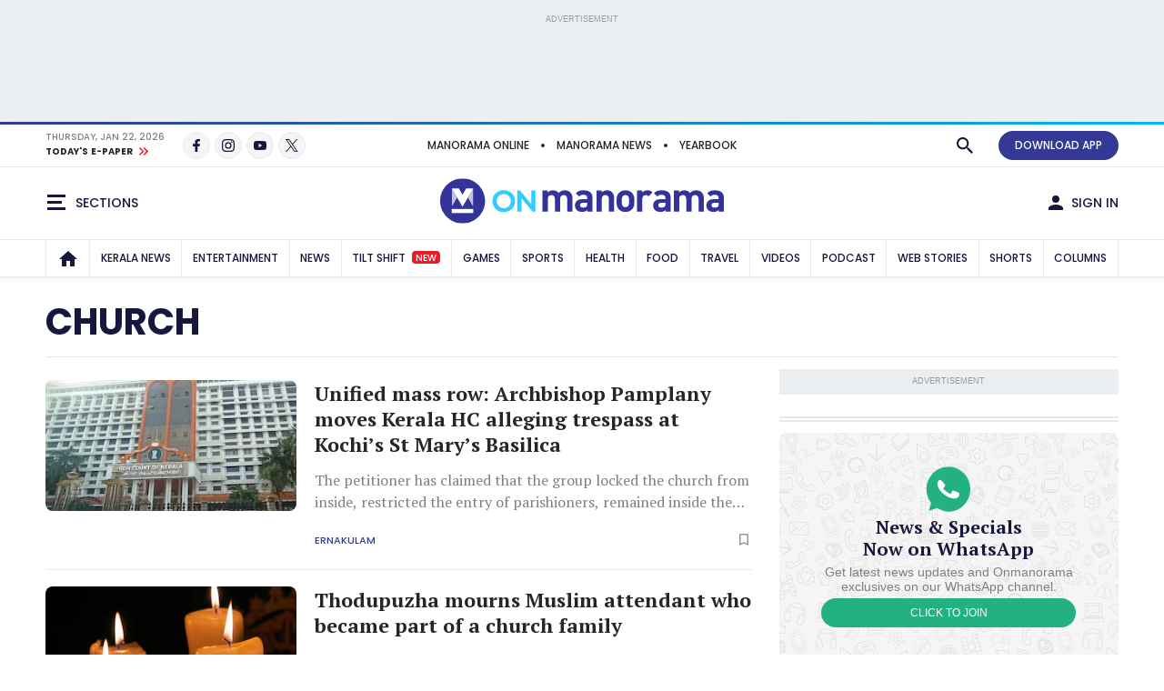

--- FILE ---
content_type: text/html;charset=utf-8
request_url: https://www.onmanorama.com/topic/general-topics/9/church.html
body_size: 33368
content:
<!-- SDI include (path: /content/mm/en/topic/general-topics/9/church/_jcr_content.premium.html, resourceType: revamp-mmonline/components/structure/mmotopicslandingpage) -->






<!DOCTYPE HTML>
<html lang="en">
    <head>


        
    



























    
        
<title>Church</title>


		
			<link rel="alternate" type="application/rss+xml"/>
		

<meta http-equiv="X-UA-Compatible" content="IE=edge"/>
<meta http-equiv="Content-Type" content="text/html; charset=UTF-8"/>


	<meta name="robots" content="index,archive,follow"/>

<meta name="viewport" content="width=device-width, initial-scale=1.0 user-scalable=yes"/>


	<meta name="description" content="Church"/>

<meta name="news_keywords"/>
<meta name="keywords"/>



	<meta property="og:title" content="Church"/>
	<meta name="twitter:title" content="Church"/>
	<meta property="og:site_name" content="Church"/>



	<meta property="og:description" content="Church"/>
	<meta name="twitter:description" content="Church"/>

<meta property="og:url" content="https://www.onmanorama.com/topic/general-topics/9/church.html"/>

<meta name="twitter:card" content="summary_large_image"/>



	
		<!-- SDI include (path: https://www.onmanorama.com/content/mm/en/_jcr_content/ca-seo-seoogtypetwitterdomain.seoOgTypeTwitterDomainAndImage.esi.html/revamp-base/components/content/common/meta/caconfig, resourceType: revamp-base/components/content/common/meta/caconfig) -->



	<meta property="og:image" content="https://img.onmanorama.com/content/dam/mm/en/revamp-logos/2024/onmanorama-logo.svg"/>
 	<meta name="twitter:image" content="https://img.onmanorama.com/content/dam/mm/en/revamp-logos/2024/onmanorama-logo.svg"/>
    
<meta name="twitter:site" content="@onmanorama"/>
 

	<meta property="og:type" content="website"/> 
	<meta property="og:image:width" content="1200"/>
	<meta property="og:image:height" content="630"/>



	
	

<meta name="twitter:url" content="https://www.onmanorama.com/topic/general-topics/9/church.html"/>

<link rel="canonical" href="https://www.onmanorama.com/topic/general-topics/9/church.html"/>


    

    
        



	<script>
// akam-sw.js install script version 1.3.6
"serviceWorker"in navigator&&"find"in[]&&function(){var e=new Promise(function(e){"complete"===document.readyState||!1?e():(window.addEventListener("load",function(){e()}),setTimeout(function(){"complete"!==document.readyState&&e()},1e4))}),n=window.akamServiceWorkerInvoked,r="1.3.6";if(n)aka3pmLog("akam-setup already invoked");else{window.akamServiceWorkerInvoked=!0,window.aka3pmLog=function(){window.akamServiceWorkerDebug&&console.log.apply(console,arguments)};function o(e){(window.BOOMR_mq=window.BOOMR_mq||[]).push(["addVar",{"sm.sw.s":e,"sm.sw.v":r}])}var i="/akam-sw.js",a=new Map;navigator.serviceWorker.addEventListener("message",function(e){var n,r,o=e.data;if(o.isAka3pm)if(o.command){var i=(n=o.command,(r=a.get(n))&&r.length>0?r.shift():null);i&&i(e.data.response)}else if(o.commandToClient)switch(o.commandToClient){case"enableDebug":window.akamServiceWorkerDebug||(window.akamServiceWorkerDebug=!0,aka3pmLog("Setup script debug enabled via service worker message"),v());break;case"boomerangMQ":o.payload&&(window.BOOMR_mq=window.BOOMR_mq||[]).push(o.payload)}aka3pmLog("akam-sw message: "+JSON.stringify(e.data))});var t=function(e){return new Promise(function(n){var r,o;r=e.command,o=n,a.has(r)||a.set(r,[]),a.get(r).push(o),navigator.serviceWorker.controller&&(e.isAka3pm=!0,navigator.serviceWorker.controller.postMessage(e))})},c=function(e){return t({command:"navTiming",navTiming:e})},s=null,m={},d=function(){var e=i;return s&&(e+="?othersw="+encodeURIComponent(s)),function(e,n){return new Promise(function(r,i){aka3pmLog("Registering service worker with URL: "+e),navigator.serviceWorker.register(e,n).then(function(e){aka3pmLog("ServiceWorker registration successful with scope: ",e.scope),r(e),o(1)}).catch(function(e){aka3pmLog("ServiceWorker registration failed: ",e),o(0),i(e)})})}(e,m)},g=navigator.serviceWorker.__proto__.register;if(navigator.serviceWorker.__proto__.register=function(n,r){return n.includes(i)?g.call(this,n,r):(aka3pmLog("Overriding registration of service worker for: "+n),s=new URL(n,window.location.href),m=r,navigator.serviceWorker.controller?new Promise(function(n,r){var o=navigator.serviceWorker.controller.scriptURL;if(o.includes(i)){var a=encodeURIComponent(s);o.includes(a)?(aka3pmLog("Cancelling registration as we already integrate other SW: "+s),navigator.serviceWorker.getRegistration().then(function(e){n(e)})):e.then(function(){aka3pmLog("Unregistering existing 3pm service worker"),navigator.serviceWorker.getRegistration().then(function(e){e.unregister().then(function(){return d()}).then(function(e){n(e)}).catch(function(e){r(e)})})})}else aka3pmLog("Cancelling registration as we already have akam-sw.js installed"),navigator.serviceWorker.getRegistration().then(function(e){n(e)})}):g.call(this,n,r))},navigator.serviceWorker.controller){var u=navigator.serviceWorker.controller.scriptURL;u.includes("/akam-sw.js")||u.includes("/akam-sw-preprod.js")||u.includes("/threepm-sw.js")||(aka3pmLog("Detected existing service worker. Removing and re-adding inside akam-sw.js"),s=new URL(u,window.location.href),e.then(function(){navigator.serviceWorker.getRegistration().then(function(e){m={scope:e.scope},e.unregister(),d()})}))}else e.then(function(){window.akamServiceWorkerPreprod&&(i="/akam-sw-preprod.js"),d()});if(window.performance){var w=window.performance.timing,l=w.responseEnd-w.responseStart;c(l)}e.then(function(){t({command:"pageLoad"})});var k=!1;function v(){window.akamServiceWorkerDebug&&!k&&(k=!0,aka3pmLog("Initializing debug functions at window scope"),window.aka3pmInjectSwPolicy=function(e){return t({command:"updatePolicy",policy:e})},window.aka3pmDisableInjectedPolicy=function(){return t({command:"disableInjectedPolicy"})},window.aka3pmDeleteInjectedPolicy=function(){return t({command:"deleteInjectedPolicy"})},window.aka3pmGetStateAsync=function(){return t({command:"getState"})},window.aka3pmDumpState=function(){aka3pmGetStateAsync().then(function(e){aka3pmLog(JSON.stringify(e,null,"\t"))})},window.aka3pmInjectTiming=function(e){return c(e)},window.aka3pmUpdatePolicyFromNetwork=function(){return t({command:"pullPolicyFromNetwork"})})}v()}}();</script>
<script type="application/ld+json">
           {
  "@type" : "CollectionPage",
  "@context" : "https://schema.org",
  "headline" : "Church",
  "description" : null,
  "url" : "/content/mm/en/topic/general-topics/9/church",
  "hasPart" : [ {
    "@type" : "NewsArticle",
    "@context" : "https://schema.org",
    "url" : "/kerala/top-news/2026/01/10/kochi-mayor-controversy-vk-minimol-walks-back-latin-church-backing-claim.html",
    "headline" : "‘Emotional response’: Kochi Mayor walks back on Latin Church backing claim",
    "datePublished" : "2026-01-10T21:25:09+05:30",
    "dateModified" : "2026-01-10T21:24:42+05:30",
    "description" : "Explaining her stance hours after her speech, Minimol said that her party, the Congress, considered her seniority and merit, having won elections to the Corporation Council for four consecutive terms, as the primary criteria for her appointment.",
    "mainEntityOfPage" : {
      "@type" : "WebPage",
      "@id" : "/content/mm/en/kerala/top-news/2026/01/10/kochi-mayor-controversy-vk-minimol-walks-back-latin-church-backing-claim"
    },
    "publisher" : {
      "@type" : "Organization",
      "name" : "Onmanorama",
      "logo" : {
        "@type" : "ImageObject",
        "url" : "https://img.onmanorama.com/content/dam/mm/en/onm-newlogos/onmanorama-amp-logo.png",
        "width" : "600",
        "height" : "60"
      },
      "url" : "https://www.onmanorama.com"
    },
    "image" : {
      "@type" : "ImageObject",
      "url" : "https://img.onmanorama.com/content/dam/mm/en/archive/kerala/top-news/images/2025/12/23/vk-minimol-c.jpg",
      "width" : "1600",
      "height" : "900"
    },
    "author" : {
      "@type" : "Person",
      "name" : "Onmanorama Staff",
      "url" : null,
      "jobTitle" : null,
      "worksFor" : { }
    }
  }, {
    "@type" : "NewsArticle",
    "@context" : "https://schema.org",
    "url" : "/kerala/top-news/2026/01/10/church-intervened-for-kochi-mayorship-to-vk-minimol.html",
    "headline" : "‘Bishops spoke for me’: Minimol claims Latin Church’s intervention secured her Kochi mayorship",
    "datePublished" : "2026-01-10T14:05:54+05:30",
    "dateModified" : "2026-01-10T14:05:16+05:30",
    "description" : "Congress leadership should investigate if such interventions happened, said Deepthi Mary Varghese.",
    "mainEntityOfPage" : {
      "@type" : "WebPage",
      "@id" : "/content/mm/en/kerala/top-news/2026/01/10/church-intervened-for-kochi-mayorship-to-vk-minimol"
    },
    "publisher" : {
      "@type" : "Organization",
      "name" : "Onmanorama",
      "logo" : {
        "@type" : "ImageObject",
        "url" : "https://img.onmanorama.com/content/dam/mm/en/onm-newlogos/onmanorama-amp-logo.png",
        "width" : "600",
        "height" : "60"
      },
      "url" : "https://www.onmanorama.com"
    },
    "image" : {
      "@type" : "ImageObject",
      "url" : "https://img.onmanorama.com/content/dam/mm/en/archive/kerala/top-news/images/2026/1/10/bishop-chakalaka-kochi-mayor-mini.jpg",
      "width" : "1600",
      "height" : "900"
    },
    "author" : {
      "@type" : "Person",
      "name" : "Onmanorama Staff",
      "url" : null,
      "jobTitle" : null,
      "worksFor" : { }
    }
  }, {
    "@type" : "NewsArticle",
    "@context" : "https://schema.org",
    "url" : "/travel/kerala/2025/12/24/thiruvananthapuram-tall-christmas-tree-location.html",
    "headline" : "Kerala capital home to a majestic Christmas tree: How to visit, what to see",
    "datePublished" : "2025-12-25T06:36:23+05:30",
    "dateModified" : "2025-12-25T06:35:56+05:30",
    "description" : "The tree is set up at the LMS Church compound, Palayam. ",
    "mainEntityOfPage" : {
      "@type" : "WebPage",
      "@id" : "/content/mm/en/travel/kerala/2025/12/24/thiruvananthapuram-tall-christmas-tree-location"
    },
    "publisher" : {
      "@type" : "Organization",
      "name" : "Onmanorama",
      "logo" : {
        "@type" : "ImageObject",
        "url" : "https://img.onmanorama.com/content/dam/mm/en/onm-newlogos/onmanorama-amp-logo.png",
        "width" : "600",
        "height" : "60"
      },
      "url" : "https://www.onmanorama.com"
    },
    "image" : {
      "@type" : "ImageObject",
      "url" : "https://img.onmanorama.com/content/dam/mm/en/archive/travel/kerala/images/2025/12/24/lms-christmas-tree.jpg",
      "width" : "1600",
      "height" : "900"
    },
    "author" : {
      "@type" : "Person",
      "name" : "Onmanorama Staff",
      "url" : null,
      "jobTitle" : null,
      "worksFor" : { }
    }
  }, {
    "@type" : "NewsArticle",
    "@context" : "https://schema.org",
    "url" : "/kerala/top-news/2025/11/06/ethiopian-archbishop-kerala-church-festival.html",
    "headline" : "Ethiopian Archbishop experiences elephants and percussion at church festival in Thrissur",
    "datePublished" : "2025-11-06T17:44:26+05:30",
    "dateModified" : "2025-11-06T17:52:38+05:30",
    "description" : "Ethiopian Orthodox Archbishop Abune Melketsedek participated in the annual feast celebrations at Mooleppad Mar Baselios Mar Gregorios Church.",
    "mainEntityOfPage" : {
      "@type" : "WebPage",
      "@id" : "/content/mm/en/kerala/top-news/2025/11/06/ethiopian-archbishop-kerala-church-festival"
    },
    "publisher" : {
      "@type" : "Organization",
      "name" : "Onmanorama",
      "logo" : {
        "@type" : "ImageObject",
        "url" : "https://img.onmanorama.com/content/dam/mm/en/onm-newlogos/onmanorama-amp-logo.png",
        "width" : "600",
        "height" : "60"
      },
      "url" : "https://www.onmanorama.com"
    },
    "image" : {
      "@type" : "ImageObject",
      "url" : "https://img.onmanorama.com/content/dam/mm/en/archive/kerala/top-news/images/2025/11/6/ethiopian-archbishop.jpg",
      "width" : "1600",
      "height" : "900"
    },
    "author" : {
      "@type" : "Person",
      "name" : "Onmanorama Staff",
      "url" : null,
      "jobTitle" : null,
      "worksFor" : { }
    }
  } ]
}
     </script>


    







    
    
<link rel="preload" fetchpriority="high" as="image"/>

    

	


    
    

    <link rel="preconnect" href="https://fonts.googleapis.com">
<link rel="preconnect" href="https://fonts.gstatic.com" crossorigin>
<link rel="preload" href="https://fonts.googleapis.com/css2?family=PT+Serif:wght@400;700&family=Poppins:wght@500;700&display=swap" as="style" onload="this.onload=null;this.rel='stylesheet'">
<link rel="preload" href="https://fonts.googleapis.com/css2?family=Noto+Sans&family=Noto+Serif&display=swap&text=₹" as="style" onload="this.onload=null;this.rel='stylesheet'">
<noscript>
  <link href="https://fonts.googleapis.com/css2?family=PT+Serif:wght@400;700&family=Poppins:wght@500;700&display=swap" rel="stylesheet">
  <link href="https://fonts.googleapis.com/css2?family=Noto+Sans&family=Noto+Serif&display=swap&text=₹" rel="stylesheet">
</noscript>




<script>
const addLink = (etype) => {
    let foundClass = false;
    const className = etype.srcElement.className;
    if ((className === 'embed-url embed-url-no-touch')) {
        foundClass = true;
    }

    if (!foundClass) {
        const selection = window.getSelection();
        const pagelink = '&#x2E;&#x2E;&#x2E;<br/><br/> Read more at: ' + document.location.href;
        let limitData = selection;
        const limitDataValue = limitData.toString().substring(0, 100);
        const copytext = limitDataValue + pagelink;
        let newdiv = document.createElement('div');

        newdiv.style.position = 'absolute';
        newdiv.style.left = '-99999px';

        document.body.appendChild(newdiv);
        newdiv.innerHTML = copytext;
        selection.selectAllChildren(newdiv);

        window.setTimeout(() => {
            document.body.removeChild(newdiv);
        }, 100);
    }
}
document.addEventListener('copy', addLink);
</script>


    
    
    
    

    


    
    <!-- SDI include (path: https://www.onmanorama.com/conf/theme-onm/settings/wcm/templates/onm-topics-landing-page-template/_jcr_content/clientlibs.esi.html/revamp-base/components/content/revamp-page-clientlibs, resourceType: revamp-base/components/content/revamp-page-clientlibs) -->




	
 			 <link rel="stylesheet" href="https://css.onmanorama.com/etc.clientlibs/theme-onm/clientlibs/clientlib-onm-dependencies-common.ACSHASH7dd85ea1a3638062f3d00fe456927e67.css" type="text/css">
<link rel="stylesheet" href="https://css.onmanorama.com/etc.clientlibs/theme-onm/clientlibs/clientlib-onm-topics-main.ACSHASH12baddfe7472a400bd9a89d42f3b3b70.css" type="text/css">

   
   
   <script>
      const checkMCookie=c=>{const a=document.cookie.split(";");for(let b=0;b<a.length;b++)if(a[b].trim().startsWith(c+"\x3d"))return!0;return!1},setMCookie=(c,a,b)=>{const d=new Date;d.setTime(d.getTime()+864E5*b);b="expires\x3d"+d.toUTCString();document.cookie=c+"\x3d"+a+";"+b+";path\x3d/"},revampHeadCustomutils={TemplateFrameChange:function(c){let a=document.getElementsByClassName("mm-theme-frame");for(let b=0;b<a.length;b++)a[b].contentWindow.postMessage(c,"*"),a[b].onload=function(){this.contentWindow.postMessage(c,
"*")}},TemplateThemeChange:function(){let c=document.querySelector("input[name\x3d'theme']:checked")?document.querySelector("input[name\x3d'theme']:checked").value:void 0;c&&document.documentElement.setAttribute("class",c);document.querySelectorAll(".cmp-theme__label").forEach(a=>{a.addEventListener("click",function(){let b=a.querySelector("input[name\x3d'theme']:checked");b&&(b=b.value,localStorage.setItem("mm-theme",b),document.cookie="mm-theme\x3d"+b+";domain\x3d.manoramaonline.com;path\x3d/",
b==b&&(document.querySelector("input[name\x3d'theme'][value\x3d"+b+"]")?document.querySelector("input[name\x3d'theme'][value\x3d"+b+"]").setAttribute("checked","checked"):""),document.documentElement.setAttribute("class",b),b&&revampHeadCustomutils.TemplateFrameChange(b));revampHeadCustomutils.changeHeaderBackground()})})},checkSelectedTheme:function(){let c=localStorage.getItem("mm-theme");c?document.documentElement.setAttribute("class",c):document.documentElement.setAttribute("class","mm-light-theme");
c==c&&(document.querySelector("input[name\x3d'theme'][value\x3d"+c+"]")?document.querySelector("input[name\x3d'theme'][value\x3d"+c+"]").setAttribute("checked","checked"):"");revampHeadCustomutils.TemplateFrameChange(c)},observeElementIntersection:function(c,a,b){let d=new IntersectionObserver(f=>{f.forEach(e=>{e.isIntersecting&&(a(),b||d.unobserve(c))})},{root:null,rootMargin:`0px 0px ${`${1*window.innerHeight}px`} 0px`,threshold:0});return d},changeHeaderBackground:function(){const c=document.querySelector(".cmp-header__main");
if(c){var a=document.querySelector("html").classList.contains("mm-dark-theme");a=575>$(window).width()?a?"data-mobdark":"data-mob":a?"data-webdark":"data-web";if(a=c.getAttribute(a))c.style.backgroundImage=`url('${a}')`}},trackUserClickedContent:function(){function c(a,b){sessionStorage.setItem("clickedContent",JSON.stringify({frompagePath:window.location.href,frompageType:pageDl.pageType,fromchannel:pageDl.channelName,fromsectionName:pageDl.sectionName,fromsubsectionName:pageDl.subSectionName,fromComponent:a,
fromPosition:b}))}setTimeout(()=>{c(null,null)},3E3);(function(){const a=JSON.parse(sessionStorage.getItem("clickedContent"));if(a)for(const b in a)a.hasOwnProperty(b)&&(pageDl[b]=a[b])})();document.addEventListener("click",function(a){if(a.target.closest(".hamburgermenu")||a.target.closest(".main-nav__in")||a.target.closest(".cmp-channel-block__nav")){var b=a.target;a="";if(b.matches(".hamburgermenu .cmp-mega-menu__in a"))a="hamburger";else if(b.closest(".main-nav__in a")||b.closest(".cmp-channel-block__nav a"))a=
"topnav";c(a)}else if(a.target.closest(".cmp-story-list__item")&&(a=a.target.closest(".cmp-story-list__item"))){var d=a.closest(".cmp-story-list");let f=d.querySelectorAll(".cmp-story-list__item");if(d=d.closest(".listcontainer")){let e=d.querySelector(".cmp-section-title");e&&(b=(b=e.textContent.trim())?b:d.querySelector(".list-container-wrapper").id)}a=Array.from(f).indexOf(a)+1;c(b,a)}})}};
document.addEventListener("DOMContentLoaded",function(){revampHeadCustomutils.TemplateThemeChange();revampHeadCustomutils.checkSelectedTheme();revampHeadCustomutils.changeHeaderBackground();revampHeadCustomutils.trackUserClickedContent()});window.addEventListener("resize",function(c){revampHeadCustomutils.TemplateThemeChange();revampHeadCustomutils.checkSelectedTheme()});
   </script> 








    
    
    <script async src="https://js-mm.manoramaonline.com/etc.clientlibs/core/wcm/components/commons/datalayer/v1/clientlibs/core.wcm.components.commons.datalayer.v1.ACSHASH26e7b73e6dfd6225be931b9e9b1e405d.js"></script>




	<script>
      window.adobeDataLayer = window.datalayer || [];
      adobeDataLayer.push({
          page: JSON.parse("{\x22mmotopicslandingpage\u002D6c4d6b2380\x22:{\x22@type\x22:\x22revamp\u002Dmmonline\/components\/structure\/mmotopicslandingpage\x22,\x22repo:modifyDate\x22:\x222020\u002D12\u002D11T10:33:29Z\x22,\x22dc:title\x22:\x22Church\x22,\x22xdm:template\x22:\x22\/conf\/theme\u002Donm\/settings\/wcm\/templates\/onm\u002Dtopics\u002Dlanding\u002Dpage\u002Dtemplate\x22,\x22xdm:language\x22:\x22en\x22,\x22xdm:tags\x22:[\x22Church\x22],\x22repo:path\x22:\x22\/content\/mm\/en\/topic\/general\u002Dtopics\/9\/church.html\x22}}"),
          event:'cmp:show',
          eventInfo: {
              path: 'page.mmotopicslandingpage\u002D6c4d6b2380'
          }
      });
    </script>

    
    
    


	<script>
		var pageDl = {"pageType":"subsubsection","contentType":null,"articleType":null,"headline":null,"channelName":"topic","sectionName":"general-topics","subSectionName":"church","author":null,"createdDate":null,"lastModified":null,"articleWordCount":0,"imgCount":0,"ytVideoCount":0,"bcVideoCount":0,"articleTags":null,"articleId":null};
    </script>


    
    







	
	<!-- SDI include (path: https://www.onmanorama.com/content/mm/en/_jcr_content/ca-site-head.sitehead.esi.html/revamp-base/components/content/embededconfigurations/caconfig, resourceType: revamp-base/components/content/embededconfigurations/caconfig) -->


<!-- Varify.io ® code for Malayala Manorama--> <script>     window.varify = window.varify || {};     window.varify.iid = 5100; </script> <script src="https://app.varify.io/varify.js"></script> <style>     .mm-icon.mm-white-icon.mm-icon__obit {         background-image: url("https://img-mm.manoramaonline.com/content/dam/mm/mo/config-assets/obit-icon.svg");         background-size: 24px 24px;         background-position: 0 0;     }     .main-nav__a {         font-size: 0.75rem;         padding: 0px 6px;     }     .cmp-header__web-only-right .cmp-header__web-only-right-li .mm-btn--premium,     .cmp-header__top .cmp-premium-prmo .mm-btn--premium {         background-color: var(--brandPrimary-color);         border-color: var(--brandPrimary-color);         color: var(--white-color);     }     .mm-dark-theme .cmp-header__web-only-right .cmp-header__web-only-right-li .mm-btn--premium,     .mm-dark-theme .cmp-header__top .cmp-premium-prmo .mm-btn--premium {         color: #080927;     }     .cmp-header__top .cmp-premium-prmo,     .cmp-header__top .cmp-premium-prmo .fullwidth-bg {         background-color: var(--lightBlue-color);     } </style> <!-- Favicon --> <link rel="apple-touch-icon" sizes="57x57" href="https://img.onmanorama.com/content/dam/mm/en/config-assets/apple-icon-57x57.png"/> <link rel="apple-touch-icon" sizes="60x60" href="https://img.onmanorama.com/content/dam/mm/en/config-assets/apple-icon-60x60.png"/> <link rel="apple-touch-icon" sizes="72x72" href="https://img.onmanorama.com/content/dam/mm/en/config-assets/apple-icon-72x72.png"/> <link rel="apple-touch-icon" sizes="76x76" href="https://img.onmanorama.com/content/dam/mm/en/config-assets/apple-icon-76x76.png"/> <link rel="apple-touch-icon" sizes="114x114" href="https://img.onmanorama.com/content/dam/mm/en/config-assets/apple-icon-114x114.png"/> <link rel="apple-touch-icon" sizes="120x120" href="https://img.onmanorama.com/content/dam/mm/en/config-assets/apple-icon-120x120.png"/> <link rel="apple-touch-icon" sizes="144x144" href="https://img.onmanorama.com/content/dam/mm/en/config-assets/apple-icon-144x144.png"/> <link rel="apple-touch-icon" sizes="152x152" href="https://img.onmanorama.com/content/dam/mm/en/config-assets/apple-icon-152x152.png"/> <link rel="apple-touch-icon" sizes="180x180" href="https://img.onmanorama.com/content/dam/mm/en/config-assets/apple-icon-180x180.png"/> <link rel="icon" sizes="192x192" href="https://img.onmanorama.com/content/dam/mm/en/config-assets/mm-favicon.png"/> <link rel="icon" sizes="96x96" href="https://img.onmanorama.com/content/dam/mm/en/config-assets/favicon-96x96.png"/> <link rel="icon" sizes="32x32" href="https://img.onmanorama.com/content/dam/mm/en/config-assets/favicon-32x32.png"/> <link rel="icon" sizes="16x16" href="https://img.onmanorama.com/content/dam/mm/en/config-assets/favicon-16x16.png"/> <meta name="msapplication-TileColor" content="#333399"/> <meta name="msapplication-TileImage" content="https://img.onmanorama.com/content/dam/mm/en/config-assets/favicon-144x144.png"/> <meta name="theme-color" content="#333399"/> <link rel="manifest" href="/etc/designs/webpush/manifest.json"/> <!-- Adobe Datalayer Profile Data starts--> <script>     window.adobeDataLayer = window.adobeDataLayer || [];     let isUserLoggedIn = window.sessionStorage.getItem("userLoggedInFlag");     /*ev_profiledata cookie value set in evolok esi snippet*/ try {         var profileData = document.cookie.match("(^|[^;]+)\\s*ev_profiledata\\s*=\\s*([^;]+)");         profileData = profileData ? profileData.pop() : undefined;         if (profileData && profileData != "None") {             let event_name = isUserLoggedIn ? "user_details" : "login";             window.sessionStorage.setItem("userLoggedInFlag", true);             let profileDataObj = new Function("return " + profileData + ";")();             window.adobeDataLayer.push({                 event: event_name,                 user_id: profileDataObj.SubscriberID || "",                 gender: profileDataObj.gender || "",                 yob: new Date(profileDataObj.dob).getFullYear() || "",                 country: profileDataObj.address1_country || "",             });         } else {             if (isUserLoggedIn) {                 window.sessionStorage.removeItem("userLoggedInFlag");             }         }         pageDl["event"] = "page_view";         window.adobeDataLayer.push({ page: pageDl });     } catch (e) {         console.log("Exception while pushing data");     } </script> <!-- Adobe Datalayer Profile Data ends--><!-- Google Tag Manager --> <script>     (function (w, d, s, l, i) {         w[l] = w[l] || [];         w[l].push({ "gtm.start": new Date().getTime(), event: "gtm.js" });         var f = d.getElementsByTagName(s)[0],             j = d.createElement(s),             dl = l != "dataLayer" ? "&l=" + l : "";         j.async = true;         j.src = "https://www.googletagmanager.com/gtm.js?id=" + i + dl;         f.parentNode.insertBefore(j, f);     })(window, document, "script", "adobeDataLayer", "GTM-NXHGQQJ"); </script> <!-- End Google Tag Manager --><!-- SSO-Continue to sign in with Google --> <script src="https://accounts.google.com/gsi/client" async defer></script> <script>     const googleClientId = "563462285779-s04tadnub1fgf71fbdkg54upjc1ir6il.apps.googleusercontent.com"; </script> <!-- End SSO-Continue to sign in with Google --> <style>     .topHeader.premium-label {         display: none !important ;     }     .right-component-slot .xf:not(:last-child),     .right-component-slot > *:not(:last-child),     .right-component-slot > .cmp-container > div.xf.experiencefragment:not(:last-child),     .right-component-slot > div.xf.experiencefragment:not(:last-child) {         margin-bottom: 24px;         border-bottom-width: 6px;         border-bottom-style: double;         padding-bottom: 24px;         border-color: #e9e9e9;         border-color: var(--border-color);     } </style> <style>     @media (max-width: 728px) {         .mm-banner970-90-ad #slb1-ad,         .superleaderboard1 #slb1-ad {             min-height: 280px;             display: flex;             justify-content: center;             align-items: center;         }     }     @media (min-width: 729px) {         .mm-banner970-90-ad #slb1-ad,         .superleaderboard1 #slb1-ad {             min-height: 90px;         }     } </style> <style>     .topHeader.premium-label {         display: none !important ;     }     .comp-ad {         min-height: 250px !important;     }     .comp-ad [id*="dfp-ad-"],     [id*="dfp-ad-"] {         min-height: 250px;         display: flex;         align-items: center;         justify-content: center;     }     .comp-ad [id*="dfp-ad-"] > div,     [id*="dfp-ad-"] > div {         flex: 1 1 auto;     }     .comp-ad #dfp-ad-native1 {         min-height: 1px !important;     }     .breaking-story .comp-list--cards .item [id="dfp-ad-native1"] > div[id*="google_ads_"] {         margin-top: 0 !important;     }     .comp-ad > div {         width: 100%;         max-width: 100%;     }     .cmp-container .xf.experiencefragment:first-of-type ~ .xf.experiencefragment .big-story {         margin-top: 30px;     }     .comp-list--title .h2 {         text-transform: uppercase;     }     .item-content p {         line-height: normal;     } </style> <style>     @media (max-width: 728px) {         .mm-banner970-90-ad #slb1-ad,         .superleaderboard1 #slb1-ad {             min-height: 280px;             display: flex;             justify-content: center;             align-items: center;         }     }     @media (min-width: 729px) {         .mm-banner970-90-ad #slb1-ad,         .superleaderboard1 #slb1-ad {             min-height: 90px;         }     } </style> <style>     .topHeader.premium-label {         display: none !important ;     }     .comp-ad {         min-height: 250px !important;     }     .comp-ad [id*="dfp-ad-"],     [id*="dfp-ad-"] {         min-height: 250px;         display: flex;         align-items: center;         justify-content: center;     }     .comp-ad [id*="dfp-ad-"] > div,     [id*="dfp-ad-"] > div {         flex: 1 1 auto;     }     .comp-ad #dfp-ad-native1 {         min-height: 1px !important;     }     .breaking-story .comp-list--cards .item [id="dfp-ad-native1"] > div[id*="google_ads_"] {         margin-top: 0 !important;     }     .comp-ad > div {         width: 100%;         max-width: 100%;     }     .cmp-container .xf.experiencefragment:first-of-type ~ .xf.experiencefragment .big-story {         margin-top: 30px;     }     .comp-list--title .h2 {         text-transform: uppercase;     }     .item-content p {         line-height: normal;     } </style> <script>     var slb2DynamicAdScript = `<div class="advtBlock">               <div class="advtBlock__in"> <div class="advtBlock__title">ADVERTISEMENT</div> <div class="advtBlock__content"> <!-- /123148010/manoramaonline/in-feed-banner-ad --> <div id='slb2-ad'> </div> </div> </div> </div>`;     var defaultAdPos = 5; </script> <script>     var apiDomain = "https://api.onmanorama.com";     var imgDomain = "https://img.onmanorama.com"; </script> <link rel="preconnect" href="https://css.onmanorama.com/" crossorigin/> <link rel="preconnect" href="https://img.onmanorama.com/"/> <link rel="preconnect" href="https://js.onmanorama.com/"/> <style> .cmp-header__left, .cmp-header__right {   margin-top: 0px; }  </style>








	
	
		
		<!-- SDI include (path: https://www.onmanorama.com/content/mm/en/_jcr_content/ca-custom-head.head.esi.html/revamp-base/components/content/embededconfigurations/caconfig, resourceType: revamp-base/components/content/embededconfigurations/caconfig) -->


<!--Section ad-header--> <script>     var createAdUnit = (adType) => {         googletag.cmd.push(function () {             if (googleTagSlots && googleTagSlots[adType]) {                 let adDetails = googleTagSlots[adType];                 var adSlot = googletag                     .defineSlot(adDetails["adUnit"], adDetails["adSize"], adDetails["divId"])                     .setTargeting("position", adDetails["position"]);                 if (adDetails["sizeMapping"]) {                     adSlot.defineSizeMapping(adDetails["sizeMapping"]);                 }                 if (adDetails["programmatic"]) {                     adSlot.setTargeting("programmatic", adDetails["programmatic"]);                 }                 adSlot.addService(googletag.pubads()); 				googletag.display(adDetails["divId"]);              }         });     }; </script> <script>     function setContentCategory() {         var windowPath = window.location.pathname;         var metaKeywords = document_keywords();         windowPath = windowPath + "," + metaKeywords;         var allNodes = windowPath.split("/").join(",").split(",");         var finalPaths = [];         var str = "";         for (var i = 0; i < allNodes.length; i++) {             if (allNodes[i] != "") {                 if (alphanumeric(allNodes[i].trim())) {                     if (i <= 1) {                         if (allNodes[i].trim() == "" || str == "") {                             str = '"' + allNodes[i].trim() + '"';                         } else {                             str = str + ',"' + allNodes[i].trim() + '"';                         }                     } else {                         str = str + ',"' + allNodes[i].trim() + '"';                     }                     finalPaths.push(allNodes[i].trim());                 }             }         }         return finalPaths;     }     function document_keywords() {         var keywords = "";         var metas = document.getElementsByTagName("meta");         for (var x = 0, y = metas.length; x < y; x++) {             if (metas[x].name.toLowerCase() == "keywords") {                 keywords += metas[x].content;             }         }         return keywords != "" ? keywords : false;     }     k = document_keywords();     function isANumber(str) {         return !/\D/.test(str);     }     function alphanumeric(inputtxt) {         if (isANumber(inputtxt)) return false;         var letters = /^[0-9a-zA-Z\-\.\ ]+$/;         return inputtxt.match(letters);     } </script> <!--% Section tag %--> <!--% GAM HEADER TAG %--> <script type="text/javascript">     function querygam_preview(e) {         for (             var n, r = new RegExp("(?:\\?|&)" + e + "=(.*?)(?=&|$)", "gi"), c = [];             null != (n = r.exec(document.location.search));          )             c[c.length] = n[1];         return c;     }     var gam_preview_id = querygam_preview("gam_preview"); </script> <script async src="https://securepubads.g.doubleclick.net/tag/js/gpt.js"></script> <script>     var platform = "web";     if (         navigator.userAgent.match(/Android/i) ||         navigator.userAgent.match(/webOS/i) ||         navigator.userAgent.match(/iPhone/i) ||         navigator.userAgent.match(/iPad/i) ||         navigator.userAgent.match(/iPod/i) ||         navigator.userAgent.match(/BlackBerry/i) ||         navigator.userAgent.match(/Windows Phone/i)     ) {         platform = "mob";     }     window.googletag = window.googletag || { cmd: [] };     var googleTagSlots = {};     googletag.cmd.push(function () {         var mapping1 = googletag             .sizeMapping()             .addSize([1024, 0], [[970, 90], [970, 250], [728, 90], [728, 250], "fluid", [1, 1]])             .addSize([740, 0], [[728, 90], [728, 250], [336, 280], [300, 250], [320, 50], "fluid", [1, 1]])             .addSize([320, 0], [[320, 100], [320, 50], [300, 250], [300, 100], [300, 75], [300, 50], "fluid", [1, 1]])             .addSize([0, 0], [300, 250])             .build();         var mapping2 = googletag             .sizeMapping()             .addSize([1024, 0], [[468, 60], [320, 50], [300, 100], [300, 50], "fluid", [1, 1]])             .addSize([740, 0], [[468, 60], [320, 50], [300, 250], [300, 100], [300, 50], "fluid", [1, 1]])             .addSize([320, 0], [[336, 280], [320, 50], [300, 250], [300, 100], [300, 50], "fluid", [1, 1]])             .addSize([0, 0], [300, 250])             .build();         googleTagSlots = {             slb1: {                 adUnit: "/123148010/onmanorama/slb1",                 adSize: [                     [970, 90],                     [970, 250],                     [728, 90],                     [728, 250],                     [336, 280],                     [300, 250],                     [320, 50],                     [300, 250],                     [300, 100],                     [300, 75],                     [300, 50],                     "fluid",                 ],                 position: ["ATF"],                 divId: "slb1-ad",                 sizeMapping: mapping1,             },             slb2: {                 adUnit: "/123148010/onmanorama/slb2",                 adSize: [                     [468, 60],                     [336, 280],                     [300, 250],                     [320, 50],                     [300, 250],                     [300, 100],                     [300, 75],                     [300, 50],                     "fluid",                 ],                 position: ["BTF"],                 divId: "slb2-ad",                 sizeMapping: mapping2,             },             mpu1: {                 adUnit: "/123148010/onmanorama/mpu1",                 adSize: [[336, 280], [320, 50], [300, 250], [300, 100], [300, 50], [1, 1], "fluid"],                 position: ["ATF"],                 divId: "mpu1-ad",             },             mpu2: {                 adUnit: "/123148010/onmanorama/mpu2",                 adSize: [[336, 280], [320, 50], [300, 250], [300, 100], [300, 50], [1, 1], "fluid"],                 position: ["BTF"],                 divId: "mpu2-ad",             },             mpu3: {                 adUnit: "/123148010/onmanorama/mpu3",                 adSize: [[336, 280], [320, 50], [300, 250], [300, 100], [300, 50], [1, 1], "fluid"],                 position: ["BTF"],                 divId: "mpu3-ad",             },             mpu4: {                 adUnit: "/123148010/onmanorama/mpu4",                 adSize: [[336, 280], [320, 50], [300, 250], [300, 100], [300, 50], [1, 1], "fluid"],                 position: ["BTF"],                 divId: "mpu4-ad",             },             outofpage: {                 adUnit: "/123148010/onmanorama/outofpage",                 adSize: [[1, 1], "fluid"],                 position: ["ATF"],                 divId: "outofpage",             },         };         googletag.pubads().enableLazyLoad({ fetchMarginPercent: 100, renderMarginPercent: 100, mobileScaling: 1.0 });         void 0 != gam_preview_id &&             0 != gam_preview_id.length &&             googletag.pubads().setTargeting("gam_preview", [gam_preview_id]);         googletag.pubads().collapseEmptyDivs();         googletag.pubads().setTargeting("page", ["section"]);         googletag.pubads().setTargeting("platform", [platform]);         googletag.pubads().setTargeting("Content_Category", [setContentCategory()]);         googletag.pubads().enableVideoAds();         googletag.enableServices();     }); </script> <script type="application/ld+json">     {         "@context": "https://schema.org",         "@type": "NewsMediaOrganization",         "name": "Onmanorama",         "url": "https://www.onmanorama.com/",         "logo": "https://img-mm.manoramaonline.com/content/dam/mm/mo/revamp-logos/2023/manoramaonline-main-logo-web.svg",         "alternateName": "Manorama English",         "sameAs": [             "https://www.facebook.com/onmanorama",             "https://www.instagram.com/onmanorama/",             "https://www.youtube.com/channel/UCTxP9IWeAZdZEnelNEpoc9w",             "https://x.com/onmanorama"         ],         "contactPoint": [             {                 "@type": "ContactPoint",                 "telephone": "+91 481 2587244",                 "contactType": "customer service",                 "email": "customersupport@mm.co.in",                 "areaServed": "IN",                 "availableLanguage": ["en", "ml", "hi"]             }         ]     } </script>





	


    
        <script id="evolok-acd-details" type="application/json">
                   {
                        "authorization": "https://mmr.evolok.net/acd/api/3.0/authorize/json?brand=Manorama&lastModifiedDate=2020\u002D12\u002D11T16%3A03%3A29%2B0530&articleId=4apd7lbjdqd6up4mqcptpe1plg&site=MMOnline&section=&category=&authors=&tags=Church&contentType=&channel=web&publishDate=2025\u002D10\u002D13T15%3A32%3A17%2B0530&title=Church&article_url=%2Fcontent%2Fmm%2Fen%2Ftopic%2Fgeneral\u002Dtopics%2F9%2Fchurch&thumbnailImage=&vuukleId=%2Fchurch&commentsEnabled=true"
                   }
         </script>
    

<script>(window.BOOMR_mq=window.BOOMR_mq||[]).push(["addVar",{"rua.upush":"false","rua.cpush":"false","rua.upre":"false","rua.cpre":"false","rua.uprl":"false","rua.cprl":"false","rua.cprf":"false","rua.trans":"","rua.cook":"false","rua.ims":"false","rua.ufprl":"false","rua.cfprl":"false","rua.isuxp":"false","rua.texp":"norulematch","rua.ceh":"false","rua.ueh":"false","rua.ieh.st":"0"}]);</script>
                              <script>!function(e){var n="https://s.go-mpulse.net/boomerang/";if("False"=="True")e.BOOMR_config=e.BOOMR_config||{},e.BOOMR_config.PageParams=e.BOOMR_config.PageParams||{},e.BOOMR_config.PageParams.pci=!0,n="https://s2.go-mpulse.net/boomerang/";if(window.BOOMR_API_key="J3MDQ-48JJW-ZLEFB-4N52D-G4L2D",function(){function e(){if(!o){var e=document.createElement("script");e.id="boomr-scr-as",e.src=window.BOOMR.url,e.async=!0,i.parentNode.appendChild(e),o=!0}}function t(e){o=!0;var n,t,a,r,d=document,O=window;if(window.BOOMR.snippetMethod=e?"if":"i",t=function(e,n){var t=d.createElement("script");t.id=n||"boomr-if-as",t.src=window.BOOMR.url,BOOMR_lstart=(new Date).getTime(),e=e||d.body,e.appendChild(t)},!window.addEventListener&&window.attachEvent&&navigator.userAgent.match(/MSIE [67]\./))return window.BOOMR.snippetMethod="s",void t(i.parentNode,"boomr-async");a=document.createElement("IFRAME"),a.src="about:blank",a.title="",a.role="presentation",a.loading="eager",r=(a.frameElement||a).style,r.width=0,r.height=0,r.border=0,r.display="none",i.parentNode.appendChild(a);try{O=a.contentWindow,d=O.document.open()}catch(_){n=document.domain,a.src="javascript:var d=document.open();d.domain='"+n+"';void(0);",O=a.contentWindow,d=O.document.open()}if(n)d._boomrl=function(){this.domain=n,t()},d.write("<bo"+"dy onload='document._boomrl();'>");else if(O._boomrl=function(){t()},O.addEventListener)O.addEventListener("load",O._boomrl,!1);else if(O.attachEvent)O.attachEvent("onload",O._boomrl);d.close()}function a(e){window.BOOMR_onload=e&&e.timeStamp||(new Date).getTime()}if(!window.BOOMR||!window.BOOMR.version&&!window.BOOMR.snippetExecuted){window.BOOMR=window.BOOMR||{},window.BOOMR.snippetStart=(new Date).getTime(),window.BOOMR.snippetExecuted=!0,window.BOOMR.snippetVersion=12,window.BOOMR.url=n+"J3MDQ-48JJW-ZLEFB-4N52D-G4L2D";var i=document.currentScript||document.getElementsByTagName("script")[0],o=!1,r=document.createElement("link");if(r.relList&&"function"==typeof r.relList.supports&&r.relList.supports("preload")&&"as"in r)window.BOOMR.snippetMethod="p",r.href=window.BOOMR.url,r.rel="preload",r.as="script",r.addEventListener("load",e),r.addEventListener("error",function(){t(!0)}),setTimeout(function(){if(!o)t(!0)},3e3),BOOMR_lstart=(new Date).getTime(),i.parentNode.appendChild(r);else t(!1);if(window.addEventListener)window.addEventListener("load",a,!1);else if(window.attachEvent)window.attachEvent("onload",a)}}(),"".length>0)if(e&&"performance"in e&&e.performance&&"function"==typeof e.performance.setResourceTimingBufferSize)e.performance.setResourceTimingBufferSize();!function(){if(BOOMR=e.BOOMR||{},BOOMR.plugins=BOOMR.plugins||{},!BOOMR.plugins.AK){var n=""=="true"?1:0,t="",a="p4aaaal7aaaac2lr4zpa-f-1f7a83ff2-clientnsv4-s.akamaihd.net",i="false"=="true"?2:1,o={"ak.v":"39","ak.cp":"87266","ak.ai":parseInt("304245",10),"ak.ol":"0","ak.cr":0,"ak.ipv":4,"ak.proto":"http/1.0","ak.rid":"2b6a3189","ak.r":47605,"ak.a2":n,"ak.m":"dsca","ak.n":"essl","ak.bpcip":"127.0.0.0","ak.cport":20480,"ak.gh":"23.45.126.208","ak.quicv":"","ak.tlsv":"UNKNOWN","ak.0rtt":"","ak.0rtt.ed":"","ak.csrc":"-","ak.acc":"","ak.t":"1769072222","ak.ak":"hOBiQwZUYzCg5VSAfCLimQ==oTSck24yO5rVa5+hRc83KidblAN9VnMVuNCJqUdlzexmruEgEZCB7w/mkPUN635zCaXhsBedWUnKit3FClgvj504ILwQt9vbewl8tsJyM2GQxUZoF0ygfbwrR63g14NRFlKeU/[base64]/gMFwqp7vNojCnUx7QarDbU9070aVAhQU=","ak.pv":"171","ak.dpoabenc":"","ak.tf":i};if(""!==t)o["ak.ruds"]=t;var r={i:!1,av:function(n){var t="http.initiator";if(n&&(!n[t]||"spa_hard"===n[t]))o["ak.feo"]=void 0!==e.aFeoApplied?1:0,BOOMR.addVar(o)},rv:function(){var e=["ak.bpcip","ak.cport","ak.cr","ak.csrc","ak.gh","ak.ipv","ak.m","ak.n","ak.ol","ak.proto","ak.quicv","ak.tlsv","ak.0rtt","ak.0rtt.ed","ak.r","ak.acc","ak.t","ak.tf"];BOOMR.removeVar(e)}};BOOMR.plugins.AK={akVars:o,akDNSPreFetchDomain:a,init:function(){if(!r.i){var e=BOOMR.subscribe;e("before_beacon",r.av,null,null),e("onbeacon",r.rv,null,null),r.i=!0}return this},is_complete:function(){return!0}}}}()}(window);</script></head>
    <body class="mmotopicslandingpage topicslandingtemplate basetemplate revamp-page page basicpage" id="mmotopicslandingpage-6c4d6b2380" data-cmp-link-accessibility-enabled data-cmp-link-accessibility-text="opens in a new tab" data-cmp-data-layer-enabled>
        
        
            




            










<!-- SDI include (path: https://www.onmanorama.com/content/mm/en/_jcr_content/ca-site-head.sitebody.esi.html/revamp-base/components/content/embededconfigurations/caconfig, resourceType: revamp-base/components/content/embededconfigurations/caconfig) -->


<!-- Google Tag Manager (noscript) --> <noscript><iframe src="https://www.googletagmanager.com/ns.html?id=GTM-NXHGQQJ" height="0" width="0" style="display:none;visibility:hidden"></iframe></noscript> <!-- End Google Tag Manager (noscript) -->










	


	
		<!-- SDI include (path: https://www.onmanorama.com/content/mm/en/_jcr_content/ca-custom-head.body.esi.html/revamp-base/components/content/embededconfigurations/caconfig, resourceType: revamp-base/components/content/embededconfigurations/caconfig) -->












 









 

	
   
    
    
    <div id="container-6cdb955783" class="cmp-container">
        
        <div class="row-ctrl parsys mm-section-outer advtBlock">
<div class="container">
  <section class="section-wrapper">
        
            
    
    <div id="row-ctrl-4fab16baa9" class="row">
        
        <div class="col-ctrl parsys col-12">
<div class="mm-col-blk__in">
	
	    
    
    <div id="col-ctrl-3bb919b446">
        
        <div class="mmcontainer">


 

	
   
    
    
    <div id="container-5c6b5ada17" class="cmp-container">
        
        
        
    </div>

	
 </div>
<div class="xf experiencefragment">


 


	
<div id="xf-68d5ba02b5" class="cmp-experiencefragment cmp-experiencefragment--section"><!-- SDI include (path: https://www.onmanorama.com/content/experience-fragments/revamp-onm/advertisement/section/slb1/_jcr_content.content.esi.html, resourceType: revamp-mmonline/components/structure/mmoxfpage) -->




 

	
   
    
    
    <div id="container-325f63641d" class="cmp-container">
        
        <div class="embed top-advt-block">
	
 
	
	
    	
			
				
    
    
        
            <div class="advtBlock">
                <div class="advtBlock__in">
                    <style>
	@media (max-width: 728px) {
		#slb1-ad {
			min-height: 280px;
			display: flex;
			justify-content: center;
			align-items: center;
		}
	}
</style>
<div class="advtBlock__title">ADVERTISEMENT</div>
<div class="advtBlock__content">
	<div id='slb1-ad'>
		<script>
			createAdUnit('slb1');
		</script>
	</div>
</div>
<script>
	googletag.cmd.push(function(){ 
		var anchorSlot =googletag.defineOutOfPageSlot('/123148010/onmanorama/anchor', googletag.enums.OutOfPageFormat.BOTTOM_ANCHOR);
		if (anchorSlot)
		{ 
			anchorSlot.setTargeting('position', ['anchor']).addService(googletag.pubads());
			googletag.display(anchorSlot);
			googletag.pubads().refresh([anchorSlot]);
		}
	});
</script>
<div id='outofpage'>
	<script> 
		createAdUnit('outofpage');
	</script>
</div>
<!-- Our Sites-->
<style>.cmp-header__left-li--services{display:none;}.cmp-header__left-li{border-right: none !important;} </style>
                </div>
            </div>
        
        
        
    

			
   		
   		
   		 
   		   
   		
   		
 	


</div>

        
    </div>

	
 </div>

    

</div>

        
    </div>

	
</div> 
</div>

        
    </div>

        
  </section>
</div></div>
<div class="xf experiencefragment">


 


	
<div id="xf-29eb18e17a" class="cmp-experiencefragment cmp-experiencefragment--header-experience-fragment"><!-- SDI include (path: https://www.onmanorama.com/content/experience-fragments/revamp-onm/header-experience-fragment/master/_jcr_content.content.esi.html, resourceType: revamp-mmonline/components/structure/mmoxfpage) -->




 

	
   
    
    
    <div id="container-9db2a1b93a" class="cmp-container">
        
        <div class="header"> 
 <header class="cmp-header">
    <div class="topline mm-gradient"></div>
    <div class="cmp-header__in">
      <div class=" cmp-header__top">
        <div class="container">
          <div class="cmp-premium-prmo cmp-header__mobile-only cmp-premium-prmo--color-4">
            <div class="cmp-premium-prmo__in d-flex justify-content-between align-items-center">
              

<div class="cmp-premium-prmo__left">
 <p class="cmp-premium-prmo__title"> Onmanorama Lite App</p>
 </div>
 <div class="cmp-premium-prmo__right">
<a id="subscribecta-05a0b3a40e-54967739" class="mm-btn mm-btn--primary" title="Download App" href="https://specials.onmanorama.com/2025/onmanorama-app/home.html" target="_blank">

    <span>Experience Now</span>
</a>
</div>

            </div>
            <div class="fullwidth-bg"></div>
          </div>
          <div class="cmp-header__web-only">
            <div class="cmp-header__web-only-content">
              <div class="cmp-header__web-only-left">
              <div class="cmp-header__time-slot">
                      
<div class="cmp-header__main-time">
   <p class="current-date"></p>
</div>

<div class="cmp-header__epaper-link">
   <a title="Today&#39;s E-paper" href="https://epaper.manoramaonline.com/" target="_blank"><span>Today&#39;s E-paper</span> <i class="mm-icon mm-red-icon mm-icon__double-arrow-sm"></i></a>
</div>

				  </div>
                <div class="cmp-social-media">
                  <div class="cmp-social-media__ul" data-placeholder-text="SocialMedia">




    
    
    <div class="cmp-social-media__li">

    <a class="cmp-social-media__a" title="Facebook" href="https://www.facebook.com/onmanorama/" target="_blank">
        
   <i class="mm-icon mm-icon__facebook"></i>

    </a>
</div>


    
    
    <div class="cmp-social-media__li">

    <a class="cmp-social-media__a" title="Instagram" href="https://www.instagram.com/onmanorama/" target="_blank">
        
   <i class="mm-icon mm-icon__instagram"></i>

    </a>
</div>


    
    
    <div class="cmp-social-media__li">

    <a class="cmp-social-media__a" title="Youtube" href="https://www.youtube.com/channel/UCTxP9IWeAZdZEnelNEpoc9w" target="_blank">
        
   <i class="mm-icon mm-icon__youtube"></i>

    </a>
</div>


    
    
    <div class="cmp-social-media__li">

    <a class="cmp-social-media__a" title="Twitter" href="https://x.com/Onmanorama" target="_blank">
        
   <i class="mm-icon mm-icon__twitter"></i>

    </a>
</div>


</div>
                </div>
                 </div>
                   <div class="cmp-header__web-only-middle"> 
                <div class="header__quick-links-block">
           
            <ul class="cmp-header__quick-links d-flex align-items-center justify-content-center">

                     




    
    
    <li class="cmp-header__quick-links-li">

        <a class="cmp-header__quick-links-a" title="MANORAMA ONLINE" href="https://www.manoramaonline.com" target="_blank">
            MANORAMA ONLINE
        </a>
        

</li>


    
    
    <li class="cmp-header__quick-links-li">

        <a class="cmp-header__quick-links-a" title="Manorama news" href="https://www.manoramanews.com" target="_blank">
            Manorama news
        </a>
        

</li>


    
    
    <li class="cmp-header__quick-links-li">

        <a class="cmp-header__quick-links-a" title="YEARBOOK" href="https://www.manoramayearbook.in" target="_blank">
            YEARBOOK
        </a>
        

</li>




            </ul>
            </div>
               </div>
              <div class="cmp-header__web-only-right">
                <ul class="cmp-header__web-only-right-ul">
                  <li class="cmp-header__web-only-right-li">
                    
<div>

<button class="cmp-header__nav-button cmp-header--search-click" title="Search"> <i class="mm-icon mm-icon__search"></i> </button>


  
  <div class="cmp-search-popup">
    <div class="cmp-search-popup__in">
      <div class="cmp-search-popup__close">
        <button class="cmp-search-popup__close-btn"> × </button>
      </div>
      <div class="cmp-search-popup__container">
      
<div data-cmp-dmimage="false" data-cmp-src="/content/dam/mm/en/logo/2026/onmlogo-light-mode.svg" data-cmp-hook-image="imageV3" class="cmp-search-popup__logo">
    <a data-cmp-clickable="false" href="https://www.onmanorama.com">
        <img src="https://img.onmanorama.com/content/dam/mm/en/logo/2026/onmlogo-light-mode.svg" class="image-light-theme" itemprop="contentUrl" width="272" height="24" alt="Onmanorama" title="Onmanorama"/>
         <img src="https://img.onmanorama.com/content/dam/mm/en/logo/2026/onmlogo-dark-mode.svg" class="image-dark-theme" itemprop="contentUrl" width="272" height="24" alt="Onmanorama" title="Onmanorama"/>
    </a>
    
    
</div>




    


        
        <div class="cmp-search-popup__filed-block">
          <div class="cmp-search-popup__input-wrp">
            <input type="text" class="cmp-search-popup__input" data-url="/searchresults.html?q=" placeholder="Search keywords, headlines, etc"/>
            <button class="cmp-search-popup__btn mm-btn--primary " id="searchBtn"><i class="mm-icon mm-white-icon mm-icon__search"></i> </button>
          </div>
          <div class="cmp-search-popup__switch-language">
            <label><input type="checkbox"/><span class="ml-font2 text-sub-color">മലയാളത്തിൽ ടൈപ്പ് ചെയ്യാൻ </span></label>
          </div>
        </div>
        <div class="cmp-search-popup__trending">
          <div class="cmp-search-popup__trnd-title">Trending Keywords</div>
          
<ul class="cmp-search-popup__trnd-ul">
    
        
<li class="cmp-search-popup__trnd-li"> 
    <a class="cmp-search-popup__trnd-a" href="https://www.onmanorama.com/news/kerala.html">Kerala</a>
 </li>


  
    
        
<li class="cmp-search-popup__trnd-li"> 
    <a class="cmp-search-popup__trnd-a" href="/topic/destination/4/india.html">India</a>
 </li>


  
    
        
<li class="cmp-search-popup__trnd-li"> 
    <a class="cmp-search-popup__trnd-a" href="/topic/general-topics/43/world.html">World</a>
 </li>


  </ul>

        </div>
      </div>
    </div>
    <div class="cmp-search-popup__line mm-gradient"></div>
  </div>
</div>

<div>
    
</div>
   
</li>
                  <li class="cmp-header__web-only-right-li">
                       

<a id="subscribecta-05a0b3a40e-67250015" class="mm-btn mm-btn--primary" title="Download App" href="https://specials.onmanorama.com/2025/onmanorama-app/home.html" target="_blank">

    <span>Download App</span>

</a>

    



                  </li>
                </ul>
              </div>
            </div>
          </div>
        </div>
      </div>
      <div class="cmp-header__main" style="background-image: url('')">
        <div class="container">
          
             <div class="cmp-header__main-in d-flex justify-content-between align-items-lg-center">
              <div class="cmp-header__left ">
				     <ul class="cmp-header__left-ul d-flex align-items-center justify-content-start">
                  <li class="cmp-header__left-li ">
					    <div class="cmp-header__section-nav-wrp">
                  <button class="cmp-header__section-nav" title="Sections"><i class="mm-icon mm-icon__menu"></i> <span class="cmp-header__section-nav-title">Sections</span></button>
                </div>
					</li>
				  </ul>

              </div>
             <div class="cmp-header__middle">
             <div class="cmp-header__logo-unit"> 
                <div class="cmp-header__logo">
                 
                    
<div data-cmp-src="/content/dam/mm/en/logo/2026/onmlogo-light-mode.svg" data-cmp-hook-image="imageV3" class="cmp-header__logo-web">
    <a href="https://www.onmanorama.com">
        <img src="https://img.onmanorama.com/content/dam/mm/en/logo/2026/onmlogo-light-mode.svg" class="cmp-header__logo-light-theme" itemprop="contentUrl" width="100%" height="100%" alt="Onmanorama" title="Onmanorama"/>
        <img src="https://img.onmanorama.com/content/dam/mm/en/logo/2026/onmlogo-dark-mode.svg" class="cmp-header__logo-dark-theme" itemprop="contentUrl" width="100%" height="100%" alt="Onmanorama" title="Onmanorama"/>
    </a>
</div>




    


                
                </div>
				 <div class="time-slot-outer">

					<div class="cmp-header__time-slot">
                      
<div class="cmp-header__main-time">
   <p class="current-date"></p>
</div>

<div class="cmp-header__epaper-link">
   <a title="Today&#39;s E-Paper" href="https://epaper.manoramaonline.com/" target="_blank"><span>Today&#39;s E-Paper</span> <i class="mm-icon mm-red-icon mm-icon__double-arrow-sm"></i></a>
</div>

				  </div>
                  </div>
					 </div>
			  </div>
              <div class="cmp-header__right ">
                <ul class="cmp-header__right-ul d-flex align-items-center justify-content-end">
                  <li class="cmp-header__right-li cmp-header__right-li--my-account">
                    <div class="cmp-login-block"> 
                     <div>
  
    <div class="cmp-login-block__before-login">
      <div class="cmp-login-block__before-head">
        <a href="javascript:void(0)" title="SIGN IN" data-utmsource="headersignin" target="_self" class="cmp-header__nav-button sign-in-button">
          <i class="mm-icon mm-icon__user"></i>
          <span class="cmp-login-block__before-text">SIGN IN</span>
        </a>
      </div>
    </div>
    <div class="cmp-login-block__after-login" style="display: none">
      <div class="cmp-login-block__after-head open-dropDown" data-target="myaccountDropdown">
        <div class="cmp-login-block__user-letter"></div>
        <span class="cmp-login-block__after-text">MY ACCOUNT</span> 
        <span class="cmp-login-block_arrow">
          <i class="mm-icon mm-icon__arrow-down"></i> 
        </span>
      </div>
      <div class="cmp-login-block__myaccount-dropdown mm-drop-down" data-id="myaccountDropdown">
        <div class="cmp-login-block__user-info">
          <div class="cmp-login-block__user-info-in">
            <div class="cmp-login-block__user-letter"></div>
            <div class="cmp-login-block__user-dispn"> <span class="cmp-login-block__intro-text">SIGNED IN AS</span>
              <p class="cmp-login-block__user-name"></p>
            </div>
          </div>
        </div>
        <div class="clearfix"></div>
        
          <ul class="cmp-login-block__ul">
            
              <li class="cmp-login-block__li">
                <a href="https://id.manoramaonline.com/changePassword" target="_self" class="cmp-login-block__link" title="Change Password">
                  Change Password
                </a>
              </li>
            
              <li class="cmp-login-block__li">
                <a href="/history.html" target="_self" class="cmp-login-block__link" title="History">
                  History
                </a>
              </li>
            
              <li class="cmp-login-block__li">
                <a href="/saved.html" target="_self" class="cmp-login-block__link" title="Saved Items">
                  Saved Items
                </a>
              </li>
            
            <li class="cmp-login-block__li">
              <a href="javascript:void(0)" class="cmp-login-block__link open-modal" data-target="signoutConfrm" title="Log Out">
                <i class="mm-icon mm-icon__logout"></i> Log Out
              </a>
            </li>
          </ul>
        
      </div>
    </div>
  
  
  <div>
    
</div>
</div>
<script>
  let signout = {
      signoutTitle: "SIGN OUT FROM ONMANORAMA ?",
      cancelText: "Cancel" ,
      signoutText: "Sign Out",
      signoutMsg: "<p>You can always sign back in at any time.<\/p>\r\n"
  };
  let saved = {
      savedPopupTitle: "Maximum limit reached!",
      savedCtaText: "Manage Saved Items",
      savedPopupDesc: "<p>You have reached the maximum number of saved items. Please remove some items.<\/p>\r\n",
      savedCtaRedirect: "\/saved.html",
      savedCtaTarget: "_self",
      maxSavedItems: "20",
  }
  document.addEventListener('DOMContentLoaded', function () {
    $('.cmp-modal-box--signoutConfrm .cmp-section-title').html(signout.signoutTitle);
    $('.signoutConfrm__btn-grp .cancel-button').html(signout.cancelText);
    $('.signoutConfrm__btn-grp .submit-button').html(signout.signoutText);
    $('.signoutConfrm__btn-grp .mm-btn--primary').prop('title', signout.cancelText);
    $('.signoutConfrm__btn-grp .sso-signout-button').prop('title', signout.signoutText);
    $('.cmp-modal-box--signoutConfrm .signoutConfrm__sub-text').html(signout.signoutMsg);
    $('.cmp-modal-box--save-article .cmp-section-title').html(saved.savedPopupTitle);
    $('.cmp-modal-box--save-article .signoutConfrm__sub-text').html(saved.savedPopupDesc);
    $('.cmp-modal-box--save-article .mm-btn--primary span').html(saved.savedCtaText);
    $('.cmp-modal-box--save-article .mm-btn--primary').prop('title',saved.savedCtaText);
    $('.cmp-modal-box--save-article .mm-btn--primary').prop('href',saved.savedCtaRedirect);
    $('.cmp-modal-box--save-article .mm-btn--primary').prop('target',saved.savedCtaTarget);
    $('.cmp-modal-box.cmp-modal-box--save-article').attr('data-maxitems',saved.maxSavedItems);
  });
</script>

                    </div>
                  </li>
                </ul>
              </div>
             </div>
        
        </div>
      </div>
	  <div class="main-nav-outer">
        <div class="container">
          <div class=" main-nav">
            <nav class="main-nav__in  fullwidth">
          



   <ul class="main-nav__ul">
   	   
   		 <li class="main-nav__li ">

    <a class="main-nav__a" title="Home" href="https://www.onmanorama.com">
    
    <span class="main-nav__homeicon"><i class="mm-icon mm-icon__home"></i></span> 
    
    </a>
    
    
    

    

    
</li>
	   
   		 <li class="main-nav__li main-nav__li--with-mega-menu">

    <a class="main-nav__a" title="KERALA NEWS" href="/news/kerala.html">
    
     
    
    
        KERALA NEWS
        
     
    </a>
    
    
    

    <div class="main-nav__mega-drop-down  main-nav__mega-drop-down-v4">
         <div class="main-nav__mega-drop-down-in">
            <div class="main-nav__mega-drop-down-content d-flex justify-content-between">
               <div class="main-nav__mega-drop-down-left">
                  <div class="main-nav__mega-drop-down-title-block">
                     <h3 class="main-nav__mega-drop-down-title">
                        <a title="KERALA NEWS" href="/news/kerala.html"> KERALA NEWS</a>
                     </h3>
                  </div>
				  <ul class="main-nav__mega-drop-down-ul">
				    
                    
    <li class="main-nav__mega-drop-down-li">
    	<a class="main-nav__mega-drop-down-a" title="THIRUVANANTHAPURAM" href="/topic/destination/8/thiruvananthapuram.html">
        
        THIRUVANANTHAPURAM
        
        </a></li>

                  
				    
                    
    <li class="main-nav__mega-drop-down-li">
    	<a class="main-nav__mega-drop-down-a" title="KOLLAM" href="/topic/destination/5/kollam.html">
        
        KOLLAM
        
        </a></li>

                  
				    
                    
    <li class="main-nav__mega-drop-down-li">
    	<a class="main-nav__mega-drop-down-a" title="PATHANAMTHITTA" href="/topic/destination/7/pathanamthitta.html">
        
        PATHANAMTHITTA
        
        </a></li>

                  
				    
                    
    <li class="main-nav__mega-drop-down-li">
    	<a class="main-nav__mega-drop-down-a" title="ALAPPUZHA" href="/topic/destination/1/alappuzha.html">
        
        ALAPPUZHA
        
        </a></li>

                  
				    
                    
    <li class="main-nav__mega-drop-down-li">
    	<a class="main-nav__mega-drop-down-a" title="KOTTAYAM" href="/topic/destination/5/kottayam.html">
        
        KOTTAYAM
        
        </a></li>

                  
				    
                    
    <li class="main-nav__mega-drop-down-li">
    	<a class="main-nav__mega-drop-down-a" title="IDUKKI" href="/topic/destination/4/idukki.html">
        
        IDUKKI
        
        </a></li>

                  
				    
                    
    <li class="main-nav__mega-drop-down-li">
    	<a class="main-nav__mega-drop-down-a" title="ERNAKULAM" href="/topic/destination/3/ernakulam.html">
        
        ERNAKULAM
        
        </a></li>

                  
				    
                    
    <li class="main-nav__mega-drop-down-li">
    	<a class="main-nav__mega-drop-down-a" title="THRISSUR" href="/topic/destination/8/thrissur.html">
        
        THRISSUR
        
        </a></li>

                  
				    
                    
    <li class="main-nav__mega-drop-down-li">
    	<a class="main-nav__mega-drop-down-a" title="PALAKKAD" href="/topic/destination/7/palakkad.html">
        
        PALAKKAD
        
        </a></li>

                  
				    
                    
    <li class="main-nav__mega-drop-down-li">
    	<a class="main-nav__mega-drop-down-a" title="MALAPPURAM" href="/topic/destination/5/malappuram.html">
        
        MALAPPURAM
        
        </a></li>

                  
				    
                    
    <li class="main-nav__mega-drop-down-li">
    	<a class="main-nav__mega-drop-down-a" title="KOZHIKODE" href="/topic/destination/5/kozhikode.html">
        
        KOZHIKODE
        
        </a></li>

                  
				    
                    
    <li class="main-nav__mega-drop-down-li">
    	<a class="main-nav__mega-drop-down-a" title="WAYANAD" href="/topic/destination/9/wayanad.html">
        
        WAYANAD
        
        </a></li>

                  
				    
                    
    <li class="main-nav__mega-drop-down-li">
    	<a class="main-nav__mega-drop-down-a" title="KANNUR" href="/topic/destination/4/kannur.html">
        
        KANNUR
        
        </a></li>

                  
				    
                    
    <li class="main-nav__mega-drop-down-li">
    	<a class="main-nav__mega-drop-down-a" title="KASARAGOD" href="/topic/destination/4/kasaragod.html">
        
        KASARAGOD
        
        </a></li>

                  </ul>
               </div>

           
                  <div class="main-nav__mega-drop-down-right">
                    <div class="navlist-load" data-navlist-url="/content/experience-fragments/revamp-onm/navigation-listing/kerala/master/_jcr_content/root/listcontainer.content.esi.html"></div>
                   </div>
            
            </div>
         </div>
         <div class="fullwidth-bg"></div>
      </div>

    
</li>
	   
   		 <li class="main-nav__li main-nav__li--with-mega-menu">

    <a class="main-nav__a" title="ENTERTAINMENT" href="/entertainment.html">
    
     
    
    
        ENTERTAINMENT
        
     
    </a>
    
    
    

    <div class="main-nav__mega-drop-down  main-nav__mega-drop-down-v2">
         <div class="main-nav__mega-drop-down-in">
            <div class="main-nav__mega-drop-down-content d-flex justify-content-between">
               <div class="main-nav__mega-drop-down-left">
                  <div class="main-nav__mega-drop-down-title-block">
                     <h3 class="main-nav__mega-drop-down-title">
                        <a title="ENTERTAINMENT" href="/entertainment.html"> ENTERTAINMENT</a>
                     </h3>
                  </div>
				  <ul class="main-nav__mega-drop-down-ul">
				    
                    
    <li class="main-nav__mega-drop-down-li">
    	<a class="main-nav__mega-drop-down-a" title="ENTERTAINMENT NEWS" href="/topic/general-topics/76/entertainment-news.html">
        
        ENTERTAINMENT NEWS
        
        </a></li>

                  
				    
                    
    <li class="main-nav__mega-drop-down-li">
    	<a class="main-nav__mega-drop-down-a" title="MOVIE REVIEW" href="/topic/general-topics/27/movie-review.html">
        
        MOVIE REVIEW
        
        </a></li>

                  
				    
                    
    <li class="main-nav__mega-drop-down-li">
    	<a class="main-nav__mega-drop-down-a" title="INTERVIEWS" href="/topic/general-topics/21/interviews.html">
        
        INTERVIEWS
        
        </a></li>

                  
				    
                    
    <li class="main-nav__mega-drop-down-li">
    	<a class="main-nav__mega-drop-down-a" title="MUSIC" href="/topic/general-topics/27/music.html">
        
        MUSIC
        
        </a></li>

                  
				    
                    
    <li class="main-nav__mega-drop-down-li">
    	<a class="main-nav__mega-drop-down-a" title="ART AND CULTURE" href="/topic/general-topics/4/art-and-culture.html">
        
        ART AND CULTURE
        
        </a></li>

                  
				    
                    
    <li class="main-nav__mega-drop-down-li">
    	<a class="main-nav__mega-drop-down-a" title="GOSSIP" href="/topic/general-topics/17/gossip.html">
        
        GOSSIP
        
        </a></li>

                  
				    
                    
    <li class="main-nav__mega-drop-down-li">
    	<a class="main-nav__mega-drop-down-a" title="VIDEOS" href="https://www.onmanorama.com/videos/entertainment.html">
        
        VIDEOS
        
        </a></li>

                  </ul>
               </div>

           
                  <div class="main-nav__mega-drop-down-right">
                    <div class="navlist-load" data-navlist-url="/content/experience-fragments/revamp-onm/navigation-listing/entertainment/master/_jcr_content/root/listcontainer_copy.content.esi.html"></div>
                   </div>
            
            </div>
         </div>
         <div class="fullwidth-bg"></div>
      </div>

    
</li>
	   
   		 <li class="main-nav__li main-nav__li--with-mega-menu">

    <a class="main-nav__a" title="NEWS" href="/news.html">
    
     
    
    
        NEWS
        
     
    </a>
    
    
    

    <div class="main-nav__mega-drop-down  main-nav__mega-drop-down-v2">
         <div class="main-nav__mega-drop-down-in">
            <div class="main-nav__mega-drop-down-content d-flex justify-content-between">
               <div class="main-nav__mega-drop-down-left">
                  <div class="main-nav__mega-drop-down-title-block">
                     <h3 class="main-nav__mega-drop-down-title">
                        <a title="NEWS" href="/news.html"> NEWS</a>
                     </h3>
                  </div>
				  <ul class="main-nav__mega-drop-down-ul">
				    
                    
    <li class="main-nav__mega-drop-down-li">
    	<a class="main-nav__mega-drop-down-a" title="INDIA" href="/topic/destination/4/india.html">
        
        INDIA
        
        </a></li>

                  
				    
                    
    <li class="main-nav__mega-drop-down-li">
    	<a class="main-nav__mega-drop-down-a" title="WORLD" href="/topic/general-topics/43/world.html">
        
        WORLD
        
        </a></li>

                  
				    
                    
    <li class="main-nav__mega-drop-down-li">
    	<a class="main-nav__mega-drop-down-a" title="BUSINESS" href="/topic/general-topics/7/business.html">
        
        BUSINESS
        
        </a></li>

                  
				    
                    
    <li class="main-nav__mega-drop-down-li">
    	<a class="main-nav__mega-drop-down-a" title="STARTUP" href="/topic/general-topics/38/startup.html">
        
        STARTUP
        
        </a></li>

                  
				    
                    
    <li class="main-nav__mega-drop-down-li">
    	<a class="main-nav__mega-drop-down-a" title="VIDEOS" href="https://www.onmanorama.com/videos/news.html">
        
        VIDEOS
        
        </a></li>

                  </ul>
               </div>

           
                  <div class="main-nav__mega-drop-down-right">
                    <div class="navlist-load" data-navlist-url="/content/experience-fragments/revamp-onm/navigation-listing/news/master/_jcr_content/root/listcontainer_copy.content.esi.html"></div>
                   </div>
            
            </div>
         </div>
         <div class="fullwidth-bg"></div>
      </div>

    
</li>
	   
   		 <li class="main-nav__li ">

    <a class="main-nav__a" title="TILT SHIFT" href="https://www.onmanorama.com/topic/general-topics/78/tilt-shift.html">
    
     
    
    
        TILT SHIFT
        <label class="cmp-stamp-label">New</label>
     
    </a>
    
    
    

    

    
</li>
	   
   		 <li class="main-nav__li ">

    <a class="main-nav__a" title="GAMES" href="https://www.onmanorama.com/games.html">
    
     
    
    
        GAMES
        
     
    </a>
    
    
    

    

    
</li>
	   
   		 <li class="main-nav__li main-nav__li--with-mega-menu">

    <a class="main-nav__a" title="SPORTS" href="/sports.html">
    
     
    
    
        SPORTS
        
     
    </a>
    
    
    

    <div class="main-nav__mega-drop-down  main-nav__mega-drop-down-v2">
         <div class="main-nav__mega-drop-down-in">
            <div class="main-nav__mega-drop-down-content d-flex justify-content-between">
               <div class="main-nav__mega-drop-down-left">
                  <div class="main-nav__mega-drop-down-title-block">
                     <h3 class="main-nav__mega-drop-down-title">
                        <a title="SPORTS" href="/sports.html"> SPORTS</a>
                     </h3>
                  </div>
				  <ul class="main-nav__mega-drop-down-ul">
				    
                    
    <li class="main-nav__mega-drop-down-li">
    	<a class="main-nav__mega-drop-down-a" title="CRICKET" href="/topic/general-topics/11/cricket.html">
        
        CRICKET
        
        </a></li>

                  
				    
                    
    <li class="main-nav__mega-drop-down-li">
    	<a class="main-nav__mega-drop-down-a" title="FOOTBALL" href="/topic/general-topics/16/football.html">
        
        FOOTBALL
        
        </a></li>

                  
				    
                    
    <li class="main-nav__mega-drop-down-li">
    	<a class="main-nav__mega-drop-down-a" title="TENNIS" href="/topic/general-topics/40/tennis.html">
        
        TENNIS
        
        </a></li>

                  
				    
                    
    <li class="main-nav__mega-drop-down-li">
    	<a class="main-nav__mega-drop-down-a" title="OTHER SPORTS" href="/topic/general-topics/76/other-sports.html">
        
        OTHER SPORTS
        
        </a></li>

                  
				    
                    
    <li class="main-nav__mega-drop-down-li">
    	<a class="main-nav__mega-drop-down-a" title="VANTAGE POINT" href="/topic/general-topics/76/vantage-point.html">
        
        VANTAGE POINT
        
        </a></li>

                  </ul>
               </div>

           
                  <div class="main-nav__mega-drop-down-right">
                    <div class="navlist-load" data-navlist-url="/content/experience-fragments/revamp-onm/navigation-listing/sports/master/_jcr_content/root/listcontainer_copy.content.esi.html"></div>
                   </div>
            
            </div>
         </div>
         <div class="fullwidth-bg"></div>
      </div>

    
</li>
	   
   		 <li class="main-nav__li main-nav__li--with-mega-menu">

    <a class="main-nav__a" title="Health" href="/health.html">
    
     
    
    
        Health
        
     
    </a>
    
    
    

    <div class="main-nav__mega-drop-down  ">
         <div class="main-nav__mega-drop-down-in">
            <div class="main-nav__mega-drop-down-content d-flex justify-content-between">
               <div class="main-nav__mega-drop-down-left">
                  <div class="main-nav__mega-drop-down-title-block">
                     <h3 class="main-nav__mega-drop-down-title">
                        <a title="Health" href="/health.html"> Health</a>
                     </h3>
                  </div>
				  <ul class="main-nav__mega-drop-down-ul">
				    
                    
    <li class="main-nav__mega-drop-down-li">
    	<a class="main-nav__mega-drop-down-a" title="HEALTHCARE" href="/topic/general-topics/18/healthcare.html">
        
        HEALTHCARE
        
        </a></li>

                  
				    
                    
    <li class="main-nav__mega-drop-down-li">
    	<a class="main-nav__mega-drop-down-a" title="DIET" href="/topic/general-topics/12/diet.html">
        
        DIET
        
        </a></li>

                  
				    
                    
    <li class="main-nav__mega-drop-down-li">
    	<a class="main-nav__mega-drop-down-a" title="NUTRITION" href="/topic/recipe/2/nutrition.html">
        
        NUTRITION
        
        </a></li>

                  
				    
                    
    <li class="main-nav__mega-drop-down-li">
    	<a class="main-nav__mega-drop-down-a" title="FITNESS" href="/topic/general-topics/16/fitness.html">
        
        FITNESS
        
        </a></li>

                  
				    
                    
    <li class="main-nav__mega-drop-down-li">
    	<a class="main-nav__mega-drop-down-a" title="MENTAL HEALTH" href="/topic/general-topics/26/mental-health.html">
        
        MENTAL HEALTH
        
        </a></li>

                  </ul>
               </div>

           
                  <div class="main-nav__mega-drop-down-right">
                    
                   </div>
            
            </div>
         </div>
         <div class="fullwidth-bg"></div>
      </div>

    
</li>
	   
   		 <li class="main-nav__li main-nav__li--with-mega-menu">

    <a class="main-nav__a" title="FOOD" href="/food.html">
    
     
    
    
        FOOD
        
     
    </a>
    
    
    

    <div class="main-nav__mega-drop-down  main-nav__mega-drop-down-v2">
         <div class="main-nav__mega-drop-down-in">
            <div class="main-nav__mega-drop-down-content d-flex justify-content-between">
               <div class="main-nav__mega-drop-down-left">
                  <div class="main-nav__mega-drop-down-title-block">
                     <h3 class="main-nav__mega-drop-down-title">
                        <a title="FOOD" href="/food.html"> FOOD</a>
                     </h3>
                  </div>
				  <ul class="main-nav__mega-drop-down-ul">
				    
                    
    <li class="main-nav__mega-drop-down-li">
    	<a class="main-nav__mega-drop-down-a" title="RECIPE" href="/topic/recipe/3/recipe.html">
        
        RECIPE
        
        </a></li>

                  
				    
                    
    <li class="main-nav__mega-drop-down-li">
    	<a class="main-nav__mega-drop-down-a" title="CUISINE CORNER" href="/topic/recipe/8/cuisine-corner.html">
        
        CUISINE CORNER
        
        </a></li>

                  
				    
                    
    <li class="main-nav__mega-drop-down-li">
    	<a class="main-nav__mega-drop-down-a" title="MRS KM MATHEW" href="/topic/person/29/mrs-km-mathew.html">
        
        MRS KM MATHEW
        
        </a></li>

                  
				    
                    
    <li class="main-nav__mega-drop-down-li">
    	<a class="main-nav__mega-drop-down-a" title="HOW-TO" href="/topic/recipe/8/how-to.html">
        
        HOW-TO
        
        </a></li>

                  
				    
                    
    <li class="main-nav__mega-drop-down-li">
    	<a class="main-nav__mega-drop-down-a" title="VIDEOS" href="https://www.onmanorama.com/videos/food.html">
        
        VIDEOS
        
        </a></li>

                  </ul>
               </div>

           
                  <div class="main-nav__mega-drop-down-right">
                    <div class="navlist-load" data-navlist-url="/content/experience-fragments/revamp-onm/navigation-listing/food/master/_jcr_content/root/listcontainer_copy.content.esi.html"></div>
                   </div>
            
            </div>
         </div>
         <div class="fullwidth-bg"></div>
      </div>

    
</li>
	   
   		 <li class="main-nav__li main-nav__li--with-mega-menu">

    <a class="main-nav__a" title="TRAVEL" href="/travel.html">
    
     
    
    
        TRAVEL
        
     
    </a>
    
    
    

    <div class="main-nav__mega-drop-down  main-nav__mega-drop-down-v2">
         <div class="main-nav__mega-drop-down-in">
            <div class="main-nav__mega-drop-down-content d-flex justify-content-between">
               <div class="main-nav__mega-drop-down-left">
                  <div class="main-nav__mega-drop-down-title-block">
                     <h3 class="main-nav__mega-drop-down-title">
                        <a title="TRAVEL" href="/travel.html"> TRAVEL</a>
                     </h3>
                  </div>
				  <ul class="main-nav__mega-drop-down-ul">
				    
                    
    <li class="main-nav__mega-drop-down-li">
    	<a class="main-nav__mega-drop-down-a" title="KERALA DESTINATIONS" href="/topic/destination/3/kerala-destinations.html">
        
        KERALA DESTINATIONS
        
        </a></li>

                  
				    
                    
    <li class="main-nav__mega-drop-down-li">
    	<a class="main-nav__mega-drop-down-a" title="BEYOND KERALA" href="/topic/destination/4/beyond-kerala.html">
        
        BEYOND KERALA
        
        </a></li>

                  
				    
                    
    <li class="main-nav__mega-drop-down-li">
    	<a class="main-nav__mega-drop-down-a" title="TRAVEL" href="/topic/general-topics/41/travel.html">
        
        TRAVEL
        
        </a></li>

                  
				    
                    
    <li class="main-nav__mega-drop-down-li">
    	<a class="main-nav__mega-drop-down-a" title="ALIEN ON A SHOESTRING" href="/topic/general-topics/77/alien-on-a-shoestring.html">
        
        ALIEN ON A SHOESTRING
        
        </a></li>

                  
				    
                    
    <li class="main-nav__mega-drop-down-li">
    	<a class="main-nav__mega-drop-down-a" title="CELEBRITY TRAVEL" href="/topic/general-topics/8/celebrity-travel.html">
        
        CELEBRITY TRAVEL
        
        </a></li>

                  
				    
                    
    <li class="main-nav__mega-drop-down-li">
    	<a class="main-nav__mega-drop-down-a" title="VIDEOS" href="https://www.onmanorama.com/videos/travel.html">
        
        VIDEOS
        
        </a></li>

                  </ul>
               </div>

           
                  <div class="main-nav__mega-drop-down-right">
                    <div class="navlist-load" data-navlist-url="/content/experience-fragments/revamp-onm/navigation-listing/travel/master/_jcr_content/root/listcontainer_copy.content.esi.html"></div>
                   </div>
            
            </div>
         </div>
         <div class="fullwidth-bg"></div>
      </div>

    
</li>
	   
   		 <li class="main-nav__li ">

    <a class="main-nav__a" title="VIDEOS" href="https://www.onmanorama.com/videos.html">
    
     
    
    
        VIDEOS
        
     
    </a>
    
    
    

    

    
</li>
	   
   		 <li class="main-nav__li ">

    <a class="main-nav__a" title="PODCAST" href="https://www.onmanorama.com/podcast.html">
    
     
    
    
        PODCAST
        
     
    </a>
    
    
    

    

    
</li>
	   
   		 <li class="main-nav__li ">

    <a class="main-nav__a" title="WEB STORIES" href="/web-stories.html">
    
     
    
    
        WEB STORIES
        
     
    </a>
    
    
    

    

    
</li>
	   
   		 <li class="main-nav__li ">

    <a class="main-nav__a" title="SHORTS" href="/shortz.html">
    
     
    
    
        SHORTS
        
     
    </a>
    
    
    

    

    
</li>
	   
   		 <li class="main-nav__li main-nav__li--with-mega-menu">

    <a class="main-nav__a" title="COLUMNS" href="/topic/general-topics/29/opinions.html">
    
     
    
    
        COLUMNS
        
     
    </a>
    
    
    

    <div class="main-nav__mega-drop-down  main-nav__mega-drop-down-v1">
         <div class="main-nav__mega-drop-down-in">
            <div class="main-nav__mega-drop-down-content d-flex justify-content-between">
               <div class="main-nav__mega-drop-down-left">
                  <div class="main-nav__mega-drop-down-title-block">
                     <h3 class="main-nav__mega-drop-down-title">
                        <a title="COLUMNS" href="/topic/general-topics/29/opinions.html"> COLUMNS</a>
                     </h3>
                  </div>
				  <ul class="main-nav__mega-drop-down-ul">
				    
                    
    <li class="main-nav__mega-drop-down-li">
    	<a class="main-nav__mega-drop-down-a" title="ALIEN ON A SHOESTRING" href="/topic/general-topics/77/alien-on-a-shoestring.html">
        
        ALIEN ON A SHOESTRING
        
        </a></li>

                  
				    
                    
    <li class="main-nav__mega-drop-down-li">
    	<a class="main-nav__mega-drop-down-a" title="Nomadic Insights" href="/topic/general-topics/77/nomadic-insights.html">
        
        Nomadic Insights
        
        </a></li>

                  
				    
                    
    <li class="main-nav__mega-drop-down-li">
    	<a class="main-nav__mega-drop-down-a" title="KERALASPORA" href="/topic/general-topics/76/keralaspora.html">
        
        KERALASPORA
        
        </a></li>

                  
				    
                    
    <li class="main-nav__mega-drop-down-li">
    	<a class="main-nav__mega-drop-down-a" title="VANTAGE POINT" href="/topic/general-topics/76/vantage-point.html">
        
        VANTAGE POINT
        
        </a></li>

                  
				    
                    
    <li class="main-nav__mega-drop-down-li">
    	<a class="main-nav__mega-drop-down-a" title="Tilt Shift" href="/topic/general-topics/78/tilt-shift.html">
        
        Tilt Shift
        
        </a></li>

                  </ul>
               </div>

           
                  <div class="main-nav__mega-drop-down-right">
                    <div class="navlist-load" data-navlist-url="/content/experience-fragments/revamp-onm/navigation-listing/keralaspora/master/_jcr_content/root/listcontainer_copy_c.content.esi.html"></div>
                   </div>
            
            </div>
         </div>
         <div class="fullwidth-bg"></div>
      </div>

    
</li>
	   

         <li class="main-nav__li main-nav__li--sub-nav">
     		 <a class="main-nav__a more-dots-a" title=""> <i class="mm-icon mm-gray-icon mm-icon__more-horizontal"></i></a>
     			 <div class="main-nav__sub-menu">
        			 <div class="main-nav__sub-menu-in">
           				 <ul class="main-nav__subnav-ul">
            			 </ul>
        			 </div>
         		     <div class="fullwidth-bg"></div>
                 </div>
         </li>
     </ul>


    



            </nav>
            <div class="main-nav__one-time-arrow main-nav--arrow-click"> <i class="mm-icon mm-icon__arrow-left-lg"></i> </div>
          </div>
        </div>
      </div>


    </div>
  </header>
</div>
<div class="xf experiencefragment">


 


	
<div id="xf-4bac663473" class="cmp-experiencefragment cmp-experiencefragment--header-experience-fragment"><!-- SDI include (path: https://www.onmanorama.com/content/experience-fragments/revamp-onm/header-experience-fragment/hamburger/_jcr_content.content.esi.html, resourceType: revamp-mmonline/components/structure/mmoxfpage) -->
<div class="xf-cont-lazy cont-onclick" data-lazy-url="https://www.onmanorama.com/content/experience-fragments/revamp-onm/header-experience-fragment/hamburger/_jcr_content.content.esi.html" ></div></div>

    

</div>

        
    </div>

	
 </div>

    

</div>
<div class="mmcontainer">


 

	
   
    
    
    <div id="container-5d8c922150" class="cmp-container">
        
        <div class="row-ctrl parsys mm-section-outer">
<div class="container">
  <section class="section-wrapper">
        
            
    
    <div id="row-ctrl-fd2193ffa4" class="row">
        
        <div class="col-ctrl parsys col-12">
<div class="mm-col-blk__in">
	
	    
    
    <div id="col-ctrl-369b0eddc2">
        
        <div class="mmcontainer">


 

	
   
    
    
    <div id="container-09af4ff437" class="cmp-container">
        
        <div class="breadcrumb">








    

    <div class="cmp-sectionpage-header">
        <div class="cmp-sectionpage-header__top" id="breadcrumb-225dca4c49" aria-label="Breadcrumb" data-cmp-data-layer="{&#34;breadcrumb-225dca4c49&#34;:{&#34;@type&#34;:&#34;revamp-mmonline/components/content/breadcrumb&#34;,&#34;repo:modifyDate&#34;:&#34;2024-11-06T11:01:03Z&#34;}}">
            <div class="cmp-sectionpage-header__top-in">
                <div class="cmp-sectionpage-header__top-left">
                    <div class="cmp-sectionpage-header__title-block">
                        
                        
                        
							
                        
                        
                        
                            
    
    <h1 class="cmp-sectionpage-header__title">
        <span class="cmp-sectionpage-header__title-text">
        	Church        
        </span>        
    </h1>

                             



                        
                        
                        
                         
                        
                    </div>
                </div>
                
                
                
                
                

                
            </div>
            
        </div>
        
            
                <div>

  
    
  
  
    

</div>
            
        
        
         
        

    </div>
    
    
    


</div>

        
    </div>

	
 </div>
<div class="col-ctrl parsys">
<div class="mm-col-blk__in">
	
	    
    
    <div id="col-ctrl-fd3b0ec1e6">
        
        
        
    </div>

	
</div> 
</div>

        
    </div>

	
</div> 
</div>

        
    </div>

        
  </section>
</div></div>
<div class="row-ctrl parsys mm-section-outer mm-section-outer--fullwidth">
<div class="container">
  <section class="section-wrapper">
        
            
    
    <div id="row-ctrl-3cece59873" class="row">
        
        <div class="col-ctrl parsys col-12">
<div class="mm-col-blk__in">
	
	    
    
    <div id="col-ctrl-c61ae5ed64">
        
        <div class="col-ctrl parsys">
<div class="mm-col-blk__in">
	
	    
    
    <div id="col-ctrl-407ad6b08e">
        
        
        
    </div>

	
</div> 
</div>

        
    </div>

	
</div> 
</div>

        
    </div>

        
  </section>
</div></div>
<div class="row-ctrl parsys mm-section-outer">
<div class="container">
  <section class="section-wrapper">
        
            
    
    <div id="row-ctrl-6ecc9659d9" class="row">
        
        <div class="col-ctrl parsys col-12">
<div class="mm-col-blk__in">
	
	    
    
    <div id="col-ctrl-ffbd50e441">
        
        <div class="mmcontainer">


 

	
   
    
    
    <div id="container-f5cdbdcf57" class="cmp-container">
        
        
        
    </div>

	
 </div>

        
    </div>

	
</div> 
</div>

        
    </div>

        
  </section>
</div></div>
<div class="row-ctrl parsys mm-section-outer">
<div class="container">
  <section class="section-wrapper">
        
            
    
    <div id="row-ctrl-779d5276f9" class="row">
        
        <div class="col-ctrl parsys col-12 col-lg-7 col-xl-8 mm-col-blk-1">
<div class="mm-col-blk__in">
	
	    
    
    <div id="col-ctrl-ac73fa230c">
        
        <div class="mmcontainer">


 

	
   
    
    
    <div id="container-5b5b53b498" class="cmp-container">
        
        <div class="listcontainer container responsivegrid"><!-- SDI include (path: https://www.onmanorama.com/content/mm/en/topic/general-topics/9/church/_jcr_content/root/container/row_ctrl_905593628/col_ctrl/container/listcontainer.esi.html, resourceType: mmadmin/components/content/global/lists/listcontainer) -->




     
      
	 
     <div id="topiclanding" class="list-container-wrapper " data-refreshUrl=" ">
          
          
   
   

      
		
      

			

				

				

				

			 
			 
             
              
             
			
			
            
			
			 
             
			
			
			
             
			 
			
             
			  
              
			  
			 
			 
			
			
			
			  
             
             
			 
             
			 
				 
   
   
      
   
    <div class="mm-col-blk__in">
	     <div class="result-nav topic-nav">
	     	<div class="cmp-resulttab-block__nav">
				<ul class="cmp-resulttab-block__nav-ul" data-authorLandingPage="/content/mm/mo/authorlanding?author=" data-imageDomain="img.onmanorama.com" data-api="api.onmanorama.com" data-tagresult="Onmanorama:topic/general-topics/9/church" data-variant="topiclanding" data-defaultImage="/content/dam/mm/en/default-images/default-image.jpg" data-genericList="{
  &#34;All Stories&#34; : &#34;all|all&#34;,
  &#34;Videos&#34; : &#34;video|/conf/theme-onm/settings/wcm/templates/video-article-page-template&#34;,
  &#34;Photos&#34; : &#34;photo|photo&#34;
}">
			
			</ul>
		     </div>	
	     </div>
	     
	          
		     
             
              
		     <div class="story-col-list-section">
		     	 
















  

	
	
	 
	
		
		 
        
         


			     <ul class="cmp-story-list">
			      	 
			         
   
    

		
	
	
	
     	
	    
     	  
       		  
              
              
         
          
          

             
 
  

		<li class="cmp-story-list__item" data-timestamp="1768992476393">

      		
	 		
       

            <div class="cmp-story-list__item-in" data-itemid="251si57nepe3smfcpa7mi26mum">
                
                
                
                
                <div class="cmp-story-list__content">
             
                	
                 
                 	
				
					  

					  
                     	
	 			 	 	
                    <h2 class="cmp-story-list__title">
                        <a class="cmp-story-list__title-link" href="/news/kerala/2026/01/21/kochi-church-dispute-archbishop-pamplany.html" title="Unified mass row: Archbishop Pamplany moves Kerala HC alleging trespass at Kochi’s St Mary’s Basilica">
	 						    

                            
                            
                            
                            	Unified mass row: Archbishop Pamplany moves Kerala HC alleging trespass at Kochi’s St Mary’s Basilica
                        </a>
                    </h2>
                	
                      
                    
					  
	 			 	  	
	


                    
                      
	 			 	  
	<p class="cmp-story-list__dispn">
		<a href="/news/kerala/2026/01/21/kochi-church-dispute-archbishop-pamplany.html">
			The petitioner has claimed that the group locked the church from inside, restricted the entry of parishioners, remained inside the premises continuously and damaged church property, including CCTV cameras.
		</a>
	</p>

					
					  
	 			 	  		
	
 
					
                      
	 			 	  
  
    

                    
                      
	 			 	  	
	

                    
					  
	 			 	     
   <div class="cmp-story-list__content-bottom">
                       
					<div class="cmp-story-list__content-btm-left">
							<a class="cmp-story-list__pretitle" href="/topic/destination/3/ernakulam.html" title="Ernakulam">
								   Ernakulam
								</a> 
						</div>
	
	                 <div class="cmp-story-list__content-btm-right">
						<ul class="cmp-story-list__controls">
							<li class="cmp-story-list__control-li">
								<button class="cmp-story-list__control-btn" title="">
									<i class="mm-icon mm-gray-icon mm-icon__listen"></i>
								</button>
							</li>
					
							<li class="cmp-story-list__control-li">
								<button class="cmp-story-list__control-btn cmp-save__btn" title="">
									<i class="mm-icon mm-gray-icon mm-icon__bookmark-sm"></i>
								</button>
							</li>
						</ul>
					</div>
   </div>
   

	 			 	  
                      
	 			 	  
	


                      
	 			 	  		
		
		

                </div>





				
				
	 					
                




   					
	 			         
          
         



					
				
	 						
				 




				
	 			
	
	<figure class="cmp-story-list__image-block ">
			
				<a class="cmp-story-list__image-link" href="/news/kerala/2026/01/21/kochi-church-dispute-archbishop-pamplany.html" title="Unified mass row: Archbishop Pamplany moves Kerala HC alleging trespass at Kochi’s St Mary’s Basilica">
				
					 
	 				 		
			 
				
					
					
				
					
			    

					
				 	<img alt="Unified mass row: Archbishop Pamplany moves Kerala HC alleging trespass at Kochi’s St Mary’s Basilica" title="Unified mass row: Archbishop Pamplany moves Kerala HC alleging trespass at Kochi’s St Mary’s Basilica" class="cmp-story-list__img lazyload" src="https://img.onmanorama.com/content/dam/mm/en/default-images/default-image.jpg?w=315&h=164" data-websrc="https://img.onmanorama.com/content/dam/mm/en/kerala/top-news/images/2025/5/20/high-court-c.jpg?w=315&amp;h=164" data-mobsrc="https://img.onmanorama.com/content/dam/mm/en/kerala/top-news/images/2025/5/20/high-court-c.jpg?crop=fc&amp;w=100&amp;h=100" data-tabsrc="https://img.onmanorama.com/content/dam/mm/en/kerala/top-news/images/2025/5/20/high-court-c.jpg?crop=fc&amp;w=100&amp;h=100"/> 
				 
					  
				 
				 </a> 
				 
				 

				
			
				
			
				
	
	</figure>

	 		 
            </div>

        </li>
		

    

		
	
	
	
     	
	    
     	  
       		  
              
              
         
          
          

             
 
  

		<li class="cmp-story-list__item" data-timestamp="1768478848639">

      		
	 		
       

            <div class="cmp-story-list__item-in" data-itemid="3lh4gpefn27ehjq259u9dp1o9l">
                
                
                
                
                <div class="cmp-story-list__content">
             
                	
                 
                 	
				
					  

					  
                     	
	 			 	 	
                    <h2 class="cmp-story-list__title">
                        <a class="cmp-story-list__title-link" href="/news/kerala/2026/01/15/nassar-communal-harmony-passes-away.html" title="Thodupuzha mourns Muslim attendant who became part of a church family">
	 						    

                            
                            
                            
                            	Thodupuzha mourns Muslim attendant who became part of a church family
                        </a>
                    </h2>
                	
                      
                    
					  
	 			 	  	
	


                    
                      
	 			 	  
	<p class="cmp-story-list__dispn">
		<a href="/news/kerala/2026/01/15/nassar-communal-harmony-passes-away.html">
			Communal harmony is exemplified by Nassar, a symbol in Thodupuzha, who recently passed away.
		</a>
	</p>

					
					  
	 			 	  		
	
 
					
                      
	 			 	  
  
    

                    
                      
	 			 	  	
	

                    
					  
	 			 	     
   <div class="cmp-story-list__content-bottom">
                       
					<div class="cmp-story-list__content-btm-left">
							<a class="cmp-story-list__pretitle" href="/topic/destination/4/idukki.html" title="Idukki">
								   Idukki
								</a> 
						</div>
	
	                 <div class="cmp-story-list__content-btm-right">
						<ul class="cmp-story-list__controls">
							<li class="cmp-story-list__control-li">
								<button class="cmp-story-list__control-btn" title="">
									<i class="mm-icon mm-gray-icon mm-icon__listen"></i>
								</button>
							</li>
					
							<li class="cmp-story-list__control-li">
								<button class="cmp-story-list__control-btn cmp-save__btn" title="">
									<i class="mm-icon mm-gray-icon mm-icon__bookmark-sm"></i>
								</button>
							</li>
						</ul>
					</div>
   </div>
   

	 			 	  
                      
	 			 	  
	


                      
	 			 	  		
		
		

                </div>





				
				
	 					
                




   					
	 			         
          
         



					
				
	 						
				 




				
	 			
	
	<figure class="cmp-story-list__image-block ">
			
				<a class="cmp-story-list__image-link" href="/news/kerala/2026/01/15/nassar-communal-harmony-passes-away.html" title="Thodupuzha mourns Muslim attendant who became part of a church family">
				
					 
	 				 		
			 
				
					
					
				
					
			    

					
				 	<img alt="Thodupuzha mourns Muslim attendant who became part of a church family" title="Thodupuzha mourns Muslim attendant who became part of a church family" class="cmp-story-list__img lazyload" src="https://img.onmanorama.com/content/dam/mm/en/default-images/default-image.jpg?w=315&h=164" data-websrc="https://img.onmanorama.com/content/dam/mm/en/archive/kerala/top-news/images/2026/1/15/candles.png?w=315&amp;h=164" data-mobsrc="https://img.onmanorama.com/content/dam/mm/en/archive/kerala/top-news/images/2025/9/20/velankanni-matha-church.jpg?crop=fa&amp;w=100&amp;h=100" data-tabsrc="https://img.onmanorama.com/content/dam/mm/en/archive/kerala/top-news/images/2025/9/20/velankanni-matha-church.jpg?crop=fa&amp;w=100&amp;h=100"/> 
				 
					  
				 
				 </a> 
				 
				 

				
			
				
			
				
	
	</figure>

	 		 
            </div>

        </li>
		

    

		
	
	
	
     	
	    
     	  
       		  
              
              
         
          
          

             
 
  

		<li class="cmp-story-list__item" data-timestamp="1768060509774">

      		
	 		
       

            <div class="cmp-story-list__item-in" data-itemid="6n74nm27t6bh0qs6frqa5c400q">
                
                
                
                
                <div class="cmp-story-list__content">
             
                	
                 
                 	
				
					  

					  
                     	
	 			 	 	
                    <h2 class="cmp-story-list__title">
                        <a class="cmp-story-list__title-link" href="/news/kerala/2026/01/10/kochi-mayor-controversy-vk-minimol-walks-back-latin-church-backing-claim.html" title="‘Emotional response’: Kochi Mayor walks back on Latin Church backing claim">
	 						    

                            
                            
                            
                            	‘Emotional response’: Kochi Mayor walks back on Latin Church backing claim
                        </a>
                    </h2>
                	
                      
                    
					  
	 			 	  	
	


                    
                      
	 			 	  
	<p class="cmp-story-list__dispn">
		<a href="/news/kerala/2026/01/10/kochi-mayor-controversy-vk-minimol-walks-back-latin-church-backing-claim.html">
			Explaining her stance hours after her speech, Minimol said that her party, the Congress, considered her seniority and merit, having won elections to the Corporation Council for four consecutive terms, as the primary criteria for her appointment.
		</a>
	</p>

					
					  
	 			 	  		
	
 
					
                      
	 			 	  
  
    

                    
                      
	 			 	  	
	

                    
					  
	 			 	     
   <div class="cmp-story-list__content-bottom">
                       
					<div class="cmp-story-list__content-btm-left">
							<a class="cmp-story-list__pretitle" href="/topic/destination/3/ernakulam.html" title="Ernakulam">
								   Ernakulam
								</a> 
						</div>
	
	                 <div class="cmp-story-list__content-btm-right">
						<ul class="cmp-story-list__controls">
							<li class="cmp-story-list__control-li">
								<button class="cmp-story-list__control-btn" title="">
									<i class="mm-icon mm-gray-icon mm-icon__listen"></i>
								</button>
							</li>
					
							<li class="cmp-story-list__control-li">
								<button class="cmp-story-list__control-btn cmp-save__btn" title="">
									<i class="mm-icon mm-gray-icon mm-icon__bookmark-sm"></i>
								</button>
							</li>
						</ul>
					</div>
   </div>
   

	 			 	  
                      
	 			 	  
	


                      
	 			 	  		
		
		

                </div>





				
				
	 					
                




   					
	 			         
          
         



					
				
	 						
				 




				
	 			
	
	<figure class="cmp-story-list__image-block ">
			
				<a class="cmp-story-list__image-link" href="/news/kerala/2026/01/10/kochi-mayor-controversy-vk-minimol-walks-back-latin-church-backing-claim.html" title="‘Emotional response’: Kochi Mayor walks back on Latin Church backing claim">
				
					 
	 				 		
			 
				
					
					
				
					
			    

					
				 	<img alt="‘Emotional response’: Kochi Mayor walks back on Latin Church backing claim" title="‘Emotional response’: Kochi Mayor walks back on Latin Church backing claim" class="cmp-story-list__img lazyload" src="https://img.onmanorama.com/content/dam/mm/en/default-images/default-image.jpg?w=315&h=164" data-websrc="https://img.onmanorama.com/content/dam/mm/en/archive/kerala/top-news/images/2025/12/23/vk-minimol-c.jpg?w=315&amp;h=164" data-mobsrc="https://img.onmanorama.com/content/dam/mm/en/archive/kerala/top-news/images/2025/12/23/vk-minimol-c.jpg?crop=fc&amp;w=100&amp;h=100" data-tabsrc="https://img.onmanorama.com/content/dam/mm/en/archive/kerala/top-news/images/2025/12/23/vk-minimol-c.jpg?crop=fc&amp;w=100&amp;h=100"/> 
				 
					  
				 
				 </a> 
				 
				 

				
			
				
			
				
	
	</figure>

	 		 
            </div>

        </li>
		

    

		
	
	
	
     	
	    
     	  
       		  
              
              
         
          
          

             
 
  

		<li class="cmp-story-list__item" data-timestamp="1768034154517">

      		
	 		
       

            <div class="cmp-story-list__item-in" data-itemid="s1mt1msjicg748k2jgmvq3d4g">
                
                
                
                
                <div class="cmp-story-list__content">
             
                	
                 
                 	
				
					  

					  
                     	
	 			 	 	
                    <h2 class="cmp-story-list__title">
                        <a class="cmp-story-list__title-link" href="/news/kerala/2026/01/10/church-intervened-for-kochi-mayorship-to-vk-minimol.html" title="‘Bishops spoke for me’: Minimol claims Latin Church’s intervention secured her Kochi mayorship">
	 						    

                            
                            
                            
                            	‘Bishops spoke for me’: Minimol claims Latin Church’s intervention secured her Kochi mayorship
                        </a>
                    </h2>
                	
                      
                    
					  
	 			 	  	
	


                    
                      
	 			 	  
	<p class="cmp-story-list__dispn">
		<a href="/news/kerala/2026/01/10/church-intervened-for-kochi-mayorship-to-vk-minimol.html">
			Congress leadership should investigate if such interventions happened, said Deepthi Mary Varghese.
		</a>
	</p>

					
					  
	 			 	  		
	
 
					
                      
	 			 	  
  
    

                    
                      
	 			 	  	
	

                    
					  
	 			 	     
   <div class="cmp-story-list__content-bottom">
                       
					<div class="cmp-story-list__content-btm-left">
							<a class="cmp-story-list__pretitle" href="/topic/destination/3/ernakulam.html" title="Ernakulam">
								   Ernakulam
								</a> 
						</div>
	
	                 <div class="cmp-story-list__content-btm-right">
						<ul class="cmp-story-list__controls">
							<li class="cmp-story-list__control-li">
								<button class="cmp-story-list__control-btn" title="">
									<i class="mm-icon mm-gray-icon mm-icon__listen"></i>
								</button>
							</li>
					
							<li class="cmp-story-list__control-li">
								<button class="cmp-story-list__control-btn cmp-save__btn" title="">
									<i class="mm-icon mm-gray-icon mm-icon__bookmark-sm"></i>
								</button>
							</li>
						</ul>
					</div>
   </div>
   

	 			 	  
                      
	 			 	  
	


                      
	 			 	  		
		
		

                </div>





				
				
	 					
                




   					
	 			         
          
         



					
				
	 						
				 




				
	 			
	
	<figure class="cmp-story-list__image-block ">
			
				<a class="cmp-story-list__image-link" href="/news/kerala/2026/01/10/church-intervened-for-kochi-mayorship-to-vk-minimol.html" title="‘Bishops spoke for me’: Minimol claims Latin Church’s intervention secured her Kochi mayorship">
				
					 
	 				 		
			 
				
					
					
				
					
			    

					
				 	<img alt="‘Bishops spoke for me’: Minimol claims Latin Church’s intervention secured her Kochi mayorship" title="‘Bishops spoke for me’: Minimol claims Latin Church’s intervention secured her Kochi mayorship" class="cmp-story-list__img lazyload" src="https://img.onmanorama.com/content/dam/mm/en/default-images/default-image.jpg?w=315&h=164" data-websrc="https://img.onmanorama.com/content/dam/mm/en/archive/kerala/top-news/images/2026/1/10/bishop-chakalaka-kochi-mayor-mini.jpg?w=315&amp;h=164" data-mobsrc="https://img.onmanorama.com/content/dam/mm/en/archive/kerala/top-news/images/2026/1/10/bishop-chakalaka-kochi-mayor-mini.jpg?crop=roi6&amp;w=100&amp;h=100" data-tabsrc="https://img.onmanorama.com/content/dam/mm/en/archive/kerala/top-news/images/2026/1/10/bishop-chakalaka-kochi-mayor-mini.jpg?crop=roi6&amp;w=100&amp;h=100"/> 
				 
					  
				 
				 </a> 
				 
				 

				
			
				
			
				
	
	</figure>

	 		 
            </div>

        </li>
		

    

		
	
	
	
     	
	    
     	  
       		  
              
              
         
          
          

             
 
  

		<li class="cmp-story-list__item" data-timestamp="1766624783616">

      		
	 		
       

            <div class="cmp-story-list__item-in" data-itemid="59ankq82fqc7tp506954hanoke">
                
                
                
                
                <div class="cmp-story-list__content">
             
                	
                 
                 	
				
					  

					  
                     	
	 			 	 	
                    <h2 class="cmp-story-list__title">
                        <a class="cmp-story-list__title-link" href="/travel/kerala/2025/12/24/thiruvananthapuram-tall-christmas-tree-location.html" title="Kerala capital home to a majestic Christmas tree: How to visit, what to see">
	 						    

                            
                            
                            
                            	Kerala capital home to a majestic Christmas tree: How to visit, what to see
                        </a>
                    </h2>
                	
                      
                    
					  
	 			 	  	
	


                    
                      
	 			 	  
	<p class="cmp-story-list__dispn">
		<a href="/travel/kerala/2025/12/24/thiruvananthapuram-tall-christmas-tree-location.html">
			The tree is set up at the LMS Church compound, Palayam. 
		</a>
	</p>

					
					  
	 			 	  		
	
 
					
                      
	 			 	  
  
    

                    
                      
	 			 	  	
	

                    
					  
	 			 	     
   <div class="cmp-story-list__content-bottom">
                       
					<div class="cmp-story-list__content-btm-left">
							<a class="cmp-story-list__pretitle" href="/topic/destination/3/kerala-destinations.html" title="Kerala Destinations">
								   Kerala Destinations
								</a> 
						</div>
	
	                 <div class="cmp-story-list__content-btm-right">
						<ul class="cmp-story-list__controls">
							<li class="cmp-story-list__control-li">
								<button class="cmp-story-list__control-btn" title="">
									<i class="mm-icon mm-gray-icon mm-icon__listen"></i>
								</button>
							</li>
					
							<li class="cmp-story-list__control-li">
								<button class="cmp-story-list__control-btn cmp-save__btn" title="">
									<i class="mm-icon mm-gray-icon mm-icon__bookmark-sm"></i>
								</button>
							</li>
						</ul>
					</div>
   </div>
   

	 			 	  
                      
	 			 	  
	


                      
	 			 	  		
		
		

                </div>





				
				
	 					
                




   					
	 			         
          
         



					
				
	 						
				 




				
	 			
	
	<figure class="cmp-story-list__image-block ">
			
				<a class="cmp-story-list__image-link" href="/travel/kerala/2025/12/24/thiruvananthapuram-tall-christmas-tree-location.html" title="Kerala capital home to a majestic Christmas tree: How to visit, what to see">
				
					 
	 				 		
			 
				
					
					
				
					
			    

					
				 	<img alt="Kerala capital home to a majestic Christmas tree: How to visit, what to see" title="Kerala capital home to a majestic Christmas tree: How to visit, what to see" class="cmp-story-list__img lazyload" src="https://img.onmanorama.com/content/dam/mm/en/default-images/default-image.jpg?w=315&h=164" data-websrc="https://img.onmanorama.com/content/dam/mm/en/archive/travel/kerala/images/2025/12/24/lms-christmas-tree.jpg?w=315&amp;h=164" data-mobsrc="https://img.onmanorama.com/content/dam/mm/en/archive/travel/kerala/images/2025/12/24/lms-christmas-tree.jpg?crop=roi4&amp;w=100&amp;h=100" data-tabsrc="https://img.onmanorama.com/content/dam/mm/en/archive/travel/kerala/images/2025/12/24/lms-christmas-tree.jpg?crop=roi4&amp;w=100&amp;h=100"/> 
				 
					  
				 
				 </a> 
				 
				 

				
			
				
			
				
	
	</figure>

	 		 
            </div>

        </li>
		

    

		
	
	
	
     	
	    
     	  
       		  
              
              
         
          
          

             
 
  

		<li class="cmp-story-list__item" data-timestamp="1762431266730">

      		
	 		
       

            <div class="cmp-story-list__item-in" data-itemid="79vsbog02ie9euak77tulfjhu3">
                
                
                
                
                <div class="cmp-story-list__content">
             
                	
                 
                 	
				
					  

					  
                     	
	 			 	 	
                    <h2 class="cmp-story-list__title">
                        <a class="cmp-story-list__title-link" href="/news/kerala/2025/11/06/ethiopian-archbishop-kerala-church-festival.html" title="Ethiopian Archbishop experiences elephants and percussion at church festival in Thrissur">
	 						    

                            
                            
                            
                            	Ethiopian Archbishop experiences elephants and percussion at church festival in Thrissur
                        </a>
                    </h2>
                	
                      
                    
					  
	 			 	  	
	


                    
                      
	 			 	  
	<p class="cmp-story-list__dispn">
		<a href="/news/kerala/2025/11/06/ethiopian-archbishop-kerala-church-festival.html">
			Ethiopian Orthodox Archbishop Abune Melketsedek participated in the annual feast celebrations at Mooleppad Mar Baselios Mar Gregorios Church.
		</a>
	</p>

					
					  
	 			 	  		
	
 
					
                      
	 			 	  
  
    

                    
                      
	 			 	  	
	

                    
					  
	 			 	     
   <div class="cmp-story-list__content-bottom">
                       
					<div class="cmp-story-list__content-btm-left">
							<a class="cmp-story-list__pretitle" href="/topic/destination/8/thrissur.html" title="Thrissur">
								   Thrissur
								</a> 
						</div>
	
	                 <div class="cmp-story-list__content-btm-right">
						<ul class="cmp-story-list__controls">
							<li class="cmp-story-list__control-li">
								<button class="cmp-story-list__control-btn" title="">
									<i class="mm-icon mm-gray-icon mm-icon__listen"></i>
								</button>
							</li>
					
							<li class="cmp-story-list__control-li">
								<button class="cmp-story-list__control-btn cmp-save__btn" title="">
									<i class="mm-icon mm-gray-icon mm-icon__bookmark-sm"></i>
								</button>
							</li>
						</ul>
					</div>
   </div>
   

	 			 	  
                      
	 			 	  
	


                      
	 			 	  		
		
		

                </div>





				
				
	 					
                




   					
	 			         
          
         



					
				
	 						
				 




				
	 			
	
	<figure class="cmp-story-list__image-block ">
			
				<a class="cmp-story-list__image-link" href="/news/kerala/2025/11/06/ethiopian-archbishop-kerala-church-festival.html" title="Ethiopian Archbishop experiences elephants and percussion at church festival in Thrissur">
				
					 
	 				 		
			 
				
					
					
				
					
			    

					
				 	<img alt="Ethiopian Archbishop experiences elephants and percussion at church festival in Thrissur" title="Ethiopian Archbishop experiences elephants and percussion at church festival in Thrissur" class="cmp-story-list__img lazyload" src="https://img.onmanorama.com/content/dam/mm/en/default-images/default-image.jpg?w=315&h=164" data-websrc="https://img.onmanorama.com/content/dam/mm/en/archive/kerala/top-news/images/2025/11/6/ethiopian-archbishop.jpg?w=315&amp;h=164" data-mobsrc="https://img.onmanorama.com/content/dam/mm/en/archive/kerala/top-news/images/2025/11/6/ethiopian-archbishop.jpg?crop=fc&amp;w=100&amp;h=100" data-tabsrc="https://img.onmanorama.com/content/dam/mm/en/archive/kerala/top-news/images/2025/11/6/ethiopian-archbishop.jpg?crop=fc&amp;w=100&amp;h=100"/> 
				 
					  
				 
				 </a> 
				 
				 

				
			
				
			
				
	
	</figure>

	 		 
            </div>

        </li>
		

    

		
	
	
	
     	
	    
     	  
       		  
              
              
         
          
          

             
 
  

		<li class="cmp-story-list__item" data-timestamp="1760013859797">

      		
	 		
       

            <div class="cmp-story-list__item-in" data-itemid="c82i5od7noejtui96c87m0lio">
                
                
                
                
                <div class="cmp-story-list__content">
             
                	
                 
                 	
				
					  

					  
                     	
	 			 	 	
                    <h2 class="cmp-story-list__title">
                        <a class="cmp-story-list__title-link" href="/news/kerala/2025/10/09/jerusalem-marthoma-church-johannus-opus-380-organ.html" title="Kottayam church choir adds a Dutch note with new instrument from the Netherlands">
	 						    

                            
                            
                            
                            	Kottayam church choir adds a Dutch note with new instrument from the Netherlands
                        </a>
                    </h2>
                	
                      
                    
					  
	 			 	  	
	


                    
                      
	 			 	  
	<p class="cmp-story-list__dispn">
		<a href="/news/kerala/2025/10/09/jerusalem-marthoma-church-johannus-opus-380-organ.html">
			The Johannus Opus 380 church organ has become a joyous addition to the Jerusalem Marthoma Church in Kottayam, which celebrates its 125th anniversary.
		</a>
	</p>

					
					  
	 			 	  		
	
 
					
                      
	 			 	  
  
    

                    
                      
	 			 	  	
	

                    
					  
	 			 	     
   <div class="cmp-story-list__content-bottom">
                       
					<div class="cmp-story-list__content-btm-left">
							<a class="cmp-story-list__pretitle" href="/topic/destination/5/kottayam.html" title="Kottayam">
								   Kottayam
								</a> 
						</div>
	
	                 <div class="cmp-story-list__content-btm-right">
						<ul class="cmp-story-list__controls">
							<li class="cmp-story-list__control-li">
								<button class="cmp-story-list__control-btn" title="">
									<i class="mm-icon mm-gray-icon mm-icon__listen"></i>
								</button>
							</li>
					
							<li class="cmp-story-list__control-li">
								<button class="cmp-story-list__control-btn cmp-save__btn" title="">
									<i class="mm-icon mm-gray-icon mm-icon__bookmark-sm"></i>
								</button>
							</li>
						</ul>
					</div>
   </div>
   

	 			 	  
                      
	 			 	  
	


                      
	 			 	  		
		
		

                </div>





				
				
	 					
                




   					
	 			         
          
         



					
				
	 						
				 




				
	 			
	
	<figure class="cmp-story-list__image-block ">
			
				<a class="cmp-story-list__image-link" href="/news/kerala/2025/10/09/jerusalem-marthoma-church-johannus-opus-380-organ.html" title="Kottayam church choir adds a Dutch note with new instrument from the Netherlands">
				
					 
	 				 		
			 
				
					
					
				
					
			    

					
				 	<img alt="Kottayam church choir adds a Dutch note with new instrument from the Netherlands" title="Kottayam church choir adds a Dutch note with new instrument from the Netherlands" class="cmp-story-list__img lazyload" src="https://img.onmanorama.com/content/dam/mm/en/default-images/default-image.jpg?w=315&h=164" data-websrc="https://img.onmanorama.com/content/dam/mm/en/archive/kerala/top-news/images/2025/10/9/organ-main.jpg?w=315&amp;h=164" data-mobsrc="https://img.onmanorama.com/content/dam/mm/en/archive/kerala/top-news/images/2025/10/9/organ-main.jpg?crop=fc&amp;w=100&amp;h=100" data-tabsrc="https://img.onmanorama.com/content/dam/mm/en/archive/kerala/top-news/images/2025/10/9/organ-main.jpg?crop=fc&amp;w=100&amp;h=100"/> 
				 
					  
				 
				 </a> 
				 
				 

				
			
				
			
				
	
	</figure>

	 		 
            </div>

        </li>
		

    

		
	
	
	
     	
	    
     	  
       		  
              
              
         
          
          

             
 
  

		<li class="cmp-story-list__item" data-timestamp="1759910850959">

      		
	 		
       

            <div class="cmp-story-list__item-in" data-itemid="77rp3k74see9mpkbl2jjenpct5">
                
                
                
                
                <div class="cmp-story-list__content">
             
                	
                 
                 	
				
					  

					  
                     	
	 			 	 	
                    <h2 class="cmp-story-list__title">
                        <a class="cmp-story-list__title-link" href="/news/kerala/2025/10/08/sunday-school-student-built-home-scrap.html" title="Kottayam students collect scrap to build home for classmate in need">
	 						    

                            
                            
                            
                            	Kottayam students collect scrap to build home for classmate in need
                        </a>
                    </h2>
                	
                      
                    
					  
	 			 	  	
	


                    
                      
	 			 	  
	<p class="cmp-story-list__dispn">
		<a href="/news/kerala/2025/10/08/sunday-school-student-built-home-scrap.html">
			Students in Kaduthuruthy built a home for their classmate by collecting and selling scrap materials.
		</a>
	</p>

					
					  
	 			 	  		
	
 
					
                      
	 			 	  
  
    

                    
                      
	 			 	  	
	

                    
					  
	 			 	     
   <div class="cmp-story-list__content-bottom">
                       
					<div class="cmp-story-list__content-btm-left">
							<a class="cmp-story-list__pretitle" href="/topic/destination/5/kottayam.html" title="Kottayam">
								   Kottayam
								</a> 
						</div>
	
	                 <div class="cmp-story-list__content-btm-right">
						<ul class="cmp-story-list__controls">
							<li class="cmp-story-list__control-li">
								<button class="cmp-story-list__control-btn" title="">
									<i class="mm-icon mm-gray-icon mm-icon__listen"></i>
								</button>
							</li>
					
							<li class="cmp-story-list__control-li">
								<button class="cmp-story-list__control-btn cmp-save__btn" title="">
									<i class="mm-icon mm-gray-icon mm-icon__bookmark-sm"></i>
								</button>
							</li>
						</ul>
					</div>
   </div>
   

	 			 	  
                      
	 			 	  
	


                      
	 			 	  		
		
		

                </div>





				
				
	 					
                




   					
	 			         
          
         



					
				
	 						
				 




				
	 			
	
	<figure class="cmp-story-list__image-block ">
			
				<a class="cmp-story-list__image-link" href="/news/kerala/2025/10/08/sunday-school-student-built-home-scrap.html" title="Kottayam students collect scrap to build home for classmate in need">
				
					 
	 				 		
			 
				
					
					
				
					
			    

					
				 	<img alt="Kottayam students collect scrap to build home for classmate in need" title="Kottayam students collect scrap to build home for classmate in need" class="cmp-story-list__img lazyload" src="https://img.onmanorama.com/content/dam/mm/en/default-images/default-image.jpg?w=315&h=164" data-websrc="https://img.onmanorama.com/content/dam/mm/en/archive/kerala/top-news/images/2025/10/8/sunday-school-home.jpg?w=315&amp;h=164" data-mobsrc="https://img.onmanorama.com/content/dam/mm/en/archive/kerala/top-news/images/2025/10/8/sunday-school-home.jpg?crop=fa&amp;w=100&amp;h=100" data-tabsrc="https://img.onmanorama.com/content/dam/mm/en/archive/kerala/top-news/images/2025/10/8/sunday-school-home.jpg?crop=fa&amp;w=100&amp;h=100"/> 
				 
					  
				 
				 </a> 
				 
				 

				
			
				
			
				
	
	</figure>

	 		 
            </div>

        </li>
		

    

		
	
	
	
     	
	    
     	  
       		  
              
              
         
          
          

             
 
  

		<li class="cmp-story-list__item" data-timestamp="1759752868988">

      		
	 		
       

            <div class="cmp-story-list__item-in" data-itemid="42bqp714plcd2kbmkgffbt9coj">
                
                
                
                
                <div class="cmp-story-list__content">
             
                	
                 
                 	
				
					  

					  
                     	
	 			 	 	
                    <h2 class="cmp-story-list__title">
                        <a class="cmp-story-list__title-link" href="/news/kerala/2025/10/06/elephant-visit-st-george-church-kottayam-recovery.html" title="Recovered tusker Sadhu offers prayers at Kottayam&#39;s Puthuppally church">
	 						    

                            
                            
                            
                            	Recovered tusker Sadhu offers prayers at Kottayam&#39;s Puthuppally church
                        </a>
                    </h2>
                	
                      
                    
					  
	 			 	  	
	


                    
                      
	 			 	  
	<p class="cmp-story-list__dispn">
		<a href="/news/kerala/2025/10/06/elephant-visit-st-george-church-kottayam-recovery.html">
			Sadhu was warmly welcomed by parish vicars, members of the church managing committee, Chandy Oommen MLA, and a large gathering of devotees.
		</a>
	</p>

					
					  
	 			 	  		
	
 
					
                      
	 			 	  
  
    

                    
                      
	 			 	  	
	

                    
					  
	 			 	     
   <div class="cmp-story-list__content-bottom">
                       
					<div class="cmp-story-list__content-btm-left">
							<a class="cmp-story-list__pretitle" href="/topic/destination/5/kottayam.html" title="Kottayam">
								   Kottayam
								</a> 
						</div>
	
	                 <div class="cmp-story-list__content-btm-right">
						<ul class="cmp-story-list__controls">
							<li class="cmp-story-list__control-li">
								<button class="cmp-story-list__control-btn" title="">
									<i class="mm-icon mm-gray-icon mm-icon__listen"></i>
								</button>
							</li>
					
							<li class="cmp-story-list__control-li">
								<button class="cmp-story-list__control-btn cmp-save__btn" title="">
									<i class="mm-icon mm-gray-icon mm-icon__bookmark-sm"></i>
								</button>
							</li>
						</ul>
					</div>
   </div>
   

	 			 	  
                      
	 			 	  
	


                      
	 			 	  		
		
		

                </div>





				
				
	 					
                




   					
	 			         
          
         



					
				
	 						
				 




				
	 			
	
	<figure class="cmp-story-list__image-block ">
			
				<a class="cmp-story-list__image-link" href="/news/kerala/2025/10/06/elephant-visit-st-george-church-kottayam-recovery.html" title="Recovered tusker Sadhu offers prayers at Kottayam&#39;s Puthuppally church">
				
					 
	 				 		
			 
				
					
					
				
					
			    

					
				 	<img alt="Recovered tusker Sadhu offers prayers at Kottayam&#39;s Puthuppally church" title="Recovered tusker Sadhu offers prayers at Kottayam&#39;s Puthuppally church" class="cmp-story-list__img lazyload" src="https://img.onmanorama.com/content/dam/mm/en/default-images/default-image.jpg?w=315&h=164" data-websrc="https://img.onmanorama.com/content/dam/mm/en/archive/kerala/top-news/images/2025/10/6/sadhu.jpg?w=315&amp;h=164" data-mobsrc="https://img.onmanorama.com/content/dam/mm/en/archive/kerala/top-news/images/2025/10/6/sadhu.jpg?crop=roi6&amp;w=100&amp;h=100" data-tabsrc="https://img.onmanorama.com/content/dam/mm/en/archive/kerala/top-news/images/2025/10/6/sadhu.jpg?crop=roi6&amp;w=100&amp;h=100"/> 
				 
					  
				 
				 </a> 
				 
				 

				
			
				
			
				
	
	</figure>

	 		 
            </div>

        </li>
		

    

		
	
	
	
     	
	    
     	  
       		  
              
              
         
          
          

             
 
  

		<li class="cmp-story-list__item" data-timestamp="1759503909186">

      		
	 		
       

            <div class="cmp-story-list__item-in" data-itemid="6enrhmlvt7vm8d2eoka3a1heub">
                
                
                
                
                <div class="cmp-story-list__content">
             
                	
                 
                 	
				
					  

					  
                     	
	 			 	 	
                    <h2 class="cmp-story-list__title">
                        <a class="cmp-story-list__title-link" href="/news/world/2025/10/03/first-female-archbishop-canterbury-sarah-mullally-church-of-england.html" title="Sarah Mullally becomes first female Archbishop to lead Church of England">
	 						    

                            
                            
                            
                            	Sarah Mullally becomes first female Archbishop to lead Church of England
                        </a>
                    </h2>
                	
                      
                    
					  
	 			 	  	
	


                    
                      
	 			 	  
	<p class="cmp-story-list__dispn">
		<a href="/news/world/2025/10/03/first-female-archbishop-canterbury-sarah-mullally-church-of-england.html">
			The 63-year-old former nurse will become the ceremonial head of 85 million Anglicans worldwide.
		</a>
	</p>

					
					  
	 			 	  		
	
 
					
                      
	 			 	  
  
    

                    
                      
	 			 	  	
	

                    
					  
	 			 	     
   <div class="cmp-story-list__content-bottom">
                       
					<div class="cmp-story-list__content-btm-left">
							<a class="cmp-story-list__pretitle" href="/topic/general-topics/43/world.html" title="World">
								   World
								</a> 
						</div>
	
	                 <div class="cmp-story-list__content-btm-right">
						<ul class="cmp-story-list__controls">
							<li class="cmp-story-list__control-li">
								<button class="cmp-story-list__control-btn" title="">
									<i class="mm-icon mm-gray-icon mm-icon__listen"></i>
								</button>
							</li>
					
							<li class="cmp-story-list__control-li">
								<button class="cmp-story-list__control-btn cmp-save__btn" title="">
									<i class="mm-icon mm-gray-icon mm-icon__bookmark-sm"></i>
								</button>
							</li>
						</ul>
					</div>
   </div>
   

	 			 	  
                      
	 			 	  
	


                      
	 			 	  		
		
		

                </div>





				
				
	 					
                




   					
	 			         
          
         



					
				
	 						
				 




				
	 			
	
	<figure class="cmp-story-list__image-block ">
			
				<a class="cmp-story-list__image-link" href="/news/world/2025/10/03/first-female-archbishop-canterbury-sarah-mullally-church-of-england.html" title="Sarah Mullally becomes first female Archbishop to lead Church of England">
				
					 
	 				 		
			 
				
					
					
				
					
			    

					
				 	<img alt="Sarah Mullally becomes first female Archbishop to lead Church of England" title="Sarah Mullally becomes first female Archbishop to lead Church of England" class="cmp-story-list__img lazyload" src="https://img.onmanorama.com/content/dam/mm/en/default-images/default-image.jpg?w=315&h=164" data-websrc="https://img.onmanorama.com/content/dam/mm/en/archive/news/world/images/2025/10/3/Sarah-Mullally.jpg?w=315&amp;h=164" data-mobsrc="https://img.onmanorama.com/content/dam/mm/en/archive/news/world/images/2025/10/3/Sarah-Mullally.jpg?crop=fc&amp;w=100&amp;h=100" data-tabsrc="https://img.onmanorama.com/content/dam/mm/en/archive/news/world/images/2025/10/3/Sarah-Mullally.jpg?crop=fc&amp;w=100&amp;h=100"/> 
				 
					  
				 
				 </a> 
				 
				 

				
			
				
			
				
	
	</figure>

	 		 
            </div>

        </li>
		

    
		
			     </ul>
		     </div>
		     <div class="pagination-block mm-section-gap">
		     	<div class="cmp-pagination">
		     		<div class="cmp-pagination__info">
		     			<p class="cmp-story-sort__count">Results 1-10  of  <span>127</span> </p>
		                
		     		</div>
		     		<div class="cmp-pagination__controls d-flex align-items-center justify-content-center" data-total="127" data-perpage="10">
		            </div>
		     	</div>
		     </div>
	     
	      	
     </div>	

			 
			 
			 
			 
			 
			  	 
			 
			 
			 

             
             
              
             
             
			 
			 

             

			 

			 
			 
			 
			 
			 
			  
			  
             
			 
			 
             
		     
			 
             
             
			 
		     
			  
		     
		     

		     
			 

      
		
        
    
<script src="https://js-mm.manoramaonline.com/etc.clientlibs/mmadmin/components/content/global/lists/listcontainer/clientlibs/pagination.ACSHASH6d97a9479ac181f146fc83b8a59a57bd.js"></script>



       

	   
   
    
 
   

     </div>
</div>

        
    </div>

	
 </div>

        
    </div>

	
</div> 
</div>
<div class="col-ctrl parsys col-12 col-lg-5 col-xl-4 mm-col-blk-2 right-component-slot">
<div class="mm-col-blk__in">
	
	    
    
    <div id="col-ctrl-e2a98d7928">
        
        <div class="mmcontainer">


 

	
   
    
    
    <div id="container-16ad6d2ae8" class="cmp-container">
        
        <div class="embed">
	
 
	
	
    	
			
				
    
    
        
            <div class="advtBlock">
                <div class="advtBlock__in">
                    <div class="advtBlock__title">ADVERTISEMENT</div>
<div class="advtBlock__content">
	<div id='mpu1-ad'>
		<script>
			createAdUnit('mpu1'); 
		</script>
	</div>
</div>
                </div>
            </div>
        
        
        
    

			
   		
   		
   		 
   		   
   		
   		
 	


</div>
<div class="embed">
	
 
	
	
    	
   		
			
				
				   
						  
	<div class="cmp-embedded-code">
    	<div class="cmp-embedded-code__inner">
    		<style>
@media all and (min-width: 992px) { 
    .cmp-mm-whats-app-subscriber{
    min-height: 250px;
    }
        }
:root {
--body-bg: #fff;
--white-color: #fff;
--black-color: #000;
--yellow-color: #fbd537;
--black-color-gradient: 0, 0, 0;
--title-color: #15173D;
--dark-blue-color: #15173D;
--text-color: #262626;
--secondaryText-color: #7f7f7f;
--border-color: #E9E9E9;
--cardBox-color: #F5F5F5;
--cardBox-color-gradient: 245, 245, 245;
--brandRed-color: #EC1C24;
--lightRed-color: #FFF8F8;
--brandPrimary-color: #333994;
--brandPrimary-top-color: #fff;
--brandBlue-color: #00B8F1;
--lightBlue-color: #F2FBFF;
--premium-color: #FFCA05;
--lightPremium-color: #FFF8E0;
--adBg-color: #ECEFF1;
--banner-color1: #E0F5FD;
--banner-color2: #FFF8E0;
--banner-color3: #FFEAED;
--banner-color4: #E9EBF6;
--breakingnews-bg: #FDECED;
--breakingnews-text-color: #410000;
--gray9-color: #999;
--rose-color: #ED396C;
--green-color: #8DC541;
--dark-green-color: #177f02;
--orange-color: #F39200;
--quickdoc-color: #114dba;
--spl-heighlight-color-1: #eed9ec;
--spl-heighlight-border-color-1: #930074;
--spl-heighlight-color-2: #eaeed3;
--spl-heighlight-border-color-2: #919b58;
--spl-heighlight-color-3: #d9ecf0;
--spl-heighlight-border-color-3: #099bbe;
--article-size-1: 1090px;
--article-size-2: 1150px;
--form-border: #dae3e6;
--caption-color: #474B71;
--green-dark:#4EB273
}
.mm-dark-theme {
--body-bg: #181818;
--white-color: #fff;
--black-color: #000;
--title-color: #E0E0E0;
--dark-blue-color: #070707;
--text-color: #E0E0E0;
--secondaryText-color: #aaa;
--border-color: #262626;
--cardBox-color: #242424;
--cardBox-color-gradient: 36, 26, 36;
--brandRed-color: #EC1C24;
--lightRed-color: #242424;
--brandPrimary-color: #A3ABDB;
--brandPrimary-top-color: #080927;
--brandBlue-color: #7DD6F5;
--lightBlue-color: #242424;
--premium-color: #FFCA05;
--lightPremium-color: #242424;
--adBg-color: #070707;
--banner-color1: #1C2C31;
--banner-color2: #332d19;
--banner-color3: #311D1D;
--banner-color4: #1B1C2A;
--breakingnews-bg: #FDECED;
--breakingnews-text-color: #410000;
--rose-color: #C85878;
--green-color: #708D49;
--orange-color: #C88D34;
--quickdoc-color: #114dba;
--spl-heighlight-color-1: #2e222d;
--spl-heighlight-border-color-1: #5f034c;
--spl-heighlight-color-2: #1f220c;
--spl-heighlight-border-color-2: #4f5916;
--spl-heighlight-color-3: #0f2428;
--spl-heighlight-border-color-3: #157188;
--form-border: #3f3f3f;
--caption-color: #999
}
.mm-sepia-theme {
--body-bg: #F4ECD8;
--white-color: #fff;
--black-color: #000;
--title-color: #444542;
--dark-blue-color: #353546;
--text-color: #444542;
--secondaryText-color: #5F605C;
--border-color: #E7D9C3;
--cardBox-color: #E7D9C3;
--cardBox-color-gradient: 231, 217, 195;
--brandRed-color: #DA2235;
--lightRed-color: #E7D9C3;
--brandPrimary-color: #443674;
--brandPrimary-top-color: #fff;
--brandBlue-color: #5399B5;
--lightBlue-color: #E7D9C3;
--premium-color: #FFCA05;
--lightPremium-color: #E7D9C3;
--adBg-color: #F6F0E0;
--banner-color1: #d5e6dd;
--banner-color2: #E3D9B2;
--banner-color3: #E1CACA;
--banner-color4: #CACCD2;
--breakingnews-bg: #FDECED;
--breakingnews-text-color: #410000;
--rose-color: #ED396C;
--green-color: #8DC541;
--orange-color: #F39200;
--quickdoc-color: #114dba;
--spl-heighlight-color-1: #f2e4e0;
--spl-heighlight-border-color-1: #cd8eb0;
--spl-heighlight-color-2: #eeedd5;
--spl-heighlight-border-color-2: #cccca5;
--spl-heighlight-color-3: #e4ece6;
--spl-heighlight-border-color-3: #67bbc8;
--form-border: #D7C9B3;
--caption-color: #474B71;
}
/*site-css*/
:root {
--dark-green-color:#23b17f;
}
.mm-dark-theme {
--dark-green-color:#90d7be;
}
.mm-dark-theme .cmp-mm-whats-app-subscriber__follow-btn {
    color: #000;
}
.mm-sepia-theme {
--dark-green-color:#90d7be;
}
.cmp-mm-whats-app-subscriber {
    width: 100%;
    padding: 15px 10px;
    background-color: var(--cardBox-color);
    background-repeat: repeat no-repeat;
    background-position: center center;
    background-size: auto;
    -webkit-border-radius: 8px;
    -moz-border-radius: 8px;
    border-radius: 8px;
    position: relative;
 
        display: -webkit-box;
    display: -ms-flexbox;
    display: flex;
        -webkit-box-align: center;
    -ms-flex-align: center;
    align-items: center;
        -webkit-box-pack: center !important;
    -ms-flex-pack: center !important;
    justify-content: center !important;
}
.cmp-mm-whats-app-subscriber__inner {
    display: -webkit-box;
    display: -ms-flexbox;
    display: flex;
    -webkit-box-align: center;
    -ms-flex-align: center;
    align-items: center;
    -webkit-box-pack: justify;
    -ms-flex-pack: justify;
    justify-content: space-between;
    -ms-flex-wrap: wrap;
    flex-wrap: wrap;
    -webkit-box-orient: vertical !important;
    -webkit-box-direction: normal !important;
    -ms-flex-direction: column !important;
    flex-direction: column !important;
}
.cmp-mm-whats-app-subscriber__textGroup {
    width: 100%;
    padding-right: 0;
}
.cmp-mm-whats-app-subscriber__icon {
    max-width: 50px;
    width: 100%;
    display: block;
    margin: 0 auto;
}
.cmp-mm-whats-app-subscriber__icon-inner {
    width: 100%;
    position: relative;
    padding-bottom: 100%;
    background-size: cover;
    background-repeat: no-repeat;
    background-position: top left;
}
.cmp-mm-whats-app-subscriber__mainText {
    font-size: 1.25rem;
    font-weight: normal;
    line-height: 1.2;
    color: var(--title-color);
    text-align: left;
    font-family: "PT Serif", serif;
    font-weight: 700;
    margin:5px 0;
    text-align: center
}
.cmp-mm-whats-app-subscriber__mainText span {
    display: block
}
.cmp-mm-whats-app-subscriber__subText {
    color: var(--secondaryText-color);
    font-size: 0.875rem;
    font-family: "Roboto", Arial, "Gill Sans", "Gill Sans MT", "Myriad Pro", "DejaVu Sans Condensed", Helvetica, "sans-serif";
    line-height: 1.2;
    text-align: center;
    margin-bottom: 5px;
}
.cmp-mm-whats-app-subscriber__mainText-outer {
    width: 100%;
    padding-left: 0;
    display: -webkit-box;
    display: -ms-flexbox;
    display: flex;
    -webkit-box-align: center;
    -ms-flex-align: center;
    align-items: center;
    -ms-flex-wrap: wrap;
    flex-wrap: wrap;
    max-width: 280px;
}
.cmp-mm-whats-app-subscriber__follow-btn {
    padding: 8px 16px;
    font-family: "Roboto", Arial, "Gill Sans", "Gill Sans MT", "Myriad Pro", "DejaVu Sans Condensed", Helvetica, "sans-serif";
    font-size: .75rem;
    font-weight: 500;
    text-transform: uppercase;
    -moz-border-radius: 50px;
    -webkit-border-radius: 50px;
    border-radius: 50px;
    display: inline-block;
    vertical-align: middle;
    outline: none;
    line-height: 1;
    cursor: pointer;
    border: 2px solid transparent;
    position: relative;
    overflow: hidden;
    white-space: nowrap;
    background-color: var(--dark-green-color);
    color: var( --white-color);
    text-align: center;
    width: 100%;
    text-decoration: none;
}
.cmp-mm-whats-app-subscriber__button-block {
    width: 100%;
}
* {
    box-sizing: border-box
}
</style>
<div class="cmp-mm-whats-app-subscriber" style="background-image: url(&quot;https://specials.manoramaonline.com/News/2023/whatsapp-subscribe-manormaonline/img/whatsap-bg.svg&quot;);">
  <div class="cmp-mm-whats-app-subscriber__inner">
    <div class="cmp-mm-whats-app-subscriber__textGroup">
      <div class="cmp-mm-whats-app-subscriber__icon">
        <div class="cmp-mm-whats-app-subscriber__icon-inner" style="background-image: url(&quot;https://specials.manoramaonline.com/News/2023/whatsapp-subscribe-manormaonline/img/whatsapp.svg&quot;);"></div>
      </div>
      <div class="cmp-mm-whats-app-subscriber__mainText-outer">
        <div>
          <div class="cmp-mm-whats-app-subscriber__mainText">News & Specials<br>
            Now on WhatsApp</div>
          <div class="cmp-mm-whats-app-subscriber__subText">Get latest news updates and Onmanorama exclusives on our WhatsApp channel.</div>
        </div>
      </div>
    </div>
    <div class="cmp-mm-whats-app-subscriber__button-block"> <a href="https://whatsapp.com/channel/0029Vae1iPhGOj9tQ11qA62Q" target="_blank" class="cmp-mm-whats-app-subscriber__follow-btn">Click to Join</a> </div>
  </div>
</div>
    	</div>
	</div>

						  
				   
			   
			
   		
   		 
   		   
   		
   		
 	


</div>
<div class="xf experiencefragment">


 


	
<div id="xf-3b61ba6f94" class="cmp-experiencefragment cmp-experiencefragment--topic-rightside"><!-- SDI include (path: https://www.onmanorama.com/content/experience-fragments/revamp-onm/topic-rightside/master/_jcr_content.content.esi.html, resourceType: revamp-mmonline/components/structure/mmoxfpage) -->




 

	
   
    
    
    <div id="container-19212b5875" class="cmp-container">
        
        <div class="listcontainer container responsivegrid">



     
      
	 
     <div id="Kerala" class="list-container-wrapper " data-refreshUrl=" ">
          
          
   
   

      
		
      

			

				

				

				

			 
			 
				 
 <div class="story-list-block trending-block">
 		   
  
	
           
















  <div class="cmp-section-title-block ">
               <h3 class="cmp-section-title">
			   
                  
                  <a href="https://www.onmanorama.com/news/kerala.html"><span class="cmp-section-shape"></span>LATEST FROM KERALA</a>
                  
               </h3>
				 
    </div>

	
	
	 
	
		
		 
        
         


            <div class="story-list-block__content-block">
               <ul class="cmp-story-list">
				  
				  
   
    

		
	
	
	
     	
	    
     	  
          
          

             
 
  

		<li class="cmp-story-list__item" data-timestamp="1769070452721">

      		
	 		
       

            <div class="cmp-story-list__item-in" data-itemid="1ifqheehaqkvohs59g0mkrj5f">
                
                
                <div class="cmp-trending-number">1</div>
                
                <div class="cmp-story-list__content">
             
                	
                 
                 	
				
					  

					  
                     	
	 			 	 	
                    <h2 class="cmp-story-list__title">
                        <a class="cmp-story-list__title-link" href="/news/kerala/2026/01/22/kollam-cpm-leader-quits-party-and-joins-iuml.html" title="Kollam CPM leader Suja Chandrababu quits party, joins IUML">
	 						    

                            
                            
                            
                            	Kollam CPM leader Suja Chandrababu quits party, joins IUML
                        </a>
                    </h2>
                	
                      
                    
					  
	 			 	  	
	


                    
                      
	 			 	  
	

					
					  
	 			 	  		
	
 
					
                      
	 			 	  
  
    

                    
                      
	 			 	  	
	

                    
					  
	 			 	     
   <div class="cmp-story-list__content-bottom">
                       
					<div class="cmp-story-list__content-btm-left">
							<a class="cmp-story-list__pretitle" href="/topic/destination/5/kollam.html" title="Kollam">
								   Kollam
								</a> 
						</div>
	
	                 <div class="cmp-story-list__content-btm-right">
						<ul class="cmp-story-list__controls">
							<li class="cmp-story-list__control-li">
								<button class="cmp-story-list__control-btn" title="">
									<i class="mm-icon mm-gray-icon mm-icon__listen"></i>
								</button>
							</li>
					
							<li class="cmp-story-list__control-li">
								<button class="cmp-story-list__control-btn cmp-save__btn" title="">
									<i class="mm-icon mm-gray-icon mm-icon__bookmark-sm"></i>
								</button>
							</li>
						</ul>
					</div>
   </div>
   

	 			 	  
                      
	 			 	  
	


                      
	 			 	  		
		
		

                </div>





				
				
	 					
                




   					
	 			         
          
         



					
				
	 						
				 




				
	 			
	
	<div class="cmp-story-list__image-block ">
			
				<a class="cmp-story-list__image-link" href="/news/kerala/2026/01/22/kollam-cpm-leader-quits-party-and-joins-iuml.html" title="Kollam CPM leader Suja Chandrababu quits party, joins IUML">
				
					 
	 				 		
			 
				
					
					
				
					
			    

					
				 	<img alt="Kollam CPM leader Suja Chandrababu quits party, joins IUML" title="Kollam CPM leader Suja Chandrababu quits party, joins IUML" class="cmp-story-list__img lazyload" src="https://img.onmanorama.com/content/dam/mm/en/default-images/default-image.jpg?w=100&h=100" data-websrc="https://img.onmanorama.com/content/dam/mm/en/archive/kerala/top-news/images/2026/1/22/cpm-suja-iuml.jpg?crop=roi1&amp;w=100&amp;h=100" data-mobsrc="https://img.onmanorama.com/content/dam/mm/en/archive/kerala/top-news/images/2026/1/22/cpm-suja-iuml.jpg?crop=roi1&amp;w=100&amp;h=100" data-tabsrc="https://img.onmanorama.com/content/dam/mm/en/archive/kerala/top-news/images/2026/1/22/cpm-suja-iuml.jpg?crop=roi1&amp;w=100&amp;h=100"/> 
				 
					  
				 
				 </a> 
				 
				 

				
			
				
			
				
	
	</div>

	 		 
            </div>

        </li>
		

    

		
	
	
	
     	
	    
     	  
          
          

             
 
  

		<li class="cmp-story-list__item" data-timestamp="1769070367190">

      		
	 		
       

            <div class="cmp-story-list__item-in" data-itemid="29jb7mdc2b6bep0hdv52dq97mo">
                
                
                <div class="cmp-trending-number">2</div>
                
                <div class="cmp-story-list__content">
             
                	
                 
                 	
				
					  

					  
                     	
	 			 	 	
                    <h2 class="cmp-story-list__title">
                        <a class="cmp-story-list__title-link" href="/news/kerala/2026/01/22/shimjitha-arrest-husband-musthafa-social-media-backlash.html" title="Deepak suicide: Husband of jailed Kerala YouTuber becomes unintended casualty of social media trial">
	 						    

                            
                            
                            
                            	Deepak suicide: Husband of jailed Kerala YouTuber becomes unintended casualty of social media trial
                        </a>
                    </h2>
                	
                      
                    
					  
	 			 	  	
	


                    
                      
	 			 	  
	

					
					  
	 			 	  		
	
 
					
                      
	 			 	  
  
    

                    
                      
	 			 	  	
	

                    
					  
	 			 	     
   <div class="cmp-story-list__content-bottom">
                       
					<div class="cmp-story-list__content-btm-left">
							<a class="cmp-story-list__pretitle" href="/topic/destination/5/malappuram.html" title="Malappuram">
								   Malappuram
								</a> 
						</div>
	
	                 <div class="cmp-story-list__content-btm-right">
						<ul class="cmp-story-list__controls">
							<li class="cmp-story-list__control-li">
								<button class="cmp-story-list__control-btn" title="">
									<i class="mm-icon mm-gray-icon mm-icon__listen"></i>
								</button>
							</li>
					
							<li class="cmp-story-list__control-li">
								<button class="cmp-story-list__control-btn cmp-save__btn" title="">
									<i class="mm-icon mm-gray-icon mm-icon__bookmark-sm"></i>
								</button>
							</li>
						</ul>
					</div>
   </div>
   

	 			 	  
                      
	 			 	  
	


                      
	 			 	  		
		
		

                </div>





				
				
	 					
                




   					
	 			         
          
         



					
				
	 						
				 




				
	 			
	
	<div class="cmp-story-list__image-block ">
			
				<a class="cmp-story-list__image-link" href="/news/kerala/2026/01/22/shimjitha-arrest-husband-musthafa-social-media-backlash.html" title="Deepak suicide: Husband of jailed Kerala YouTuber becomes unintended casualty of social media trial">
				
					 
	 				 		
			 
				
					
					
				
					
			    

					
				 	<img alt="Deepak suicide: Husband of jailed Kerala YouTuber becomes unintended casualty of social media trial" title="Deepak suicide: Husband of jailed Kerala YouTuber becomes unintended casualty of social media trial" class="cmp-story-list__img lazyload" src="https://img.onmanorama.com/content/dam/mm/en/default-images/default-image.jpg?w=100&h=100" data-websrc="https://img.onmanorama.com/content/dam/mm/en/archive/kerala/top-news/images/2026/1/22/shimjitha-musthafa.jpg?crop=fc&amp;w=100&amp;h=100" data-mobsrc="https://img.onmanorama.com/content/dam/mm/en/archive/kerala/top-news/images/2026/1/22/shimjitha-musthafa.jpg?crop=fc&amp;w=100&amp;h=100" data-tabsrc="https://img.onmanorama.com/content/dam/mm/en/archive/kerala/top-news/images/2026/1/22/shimjitha-musthafa.jpg?crop=fc&amp;w=100&amp;h=100"/> 
				 
					  
				 
				 </a> 
				 
				 

				
			
				
			
				
	
	</div>

	 		 
            </div>

        </li>
		

    

		
	
	
	
     	
	    
     	  
          
          

             
 
  

		<li class="cmp-story-list__item" data-timestamp="1769068127943">

      		
	 		
       

            <div class="cmp-story-list__item-in" data-itemid="dhsj8ouor32jhiih4tq1s7uja">
                
                
                <div class="cmp-trending-number">3</div>
                
                <div class="cmp-story-list__content">
             
                	
                 
                 	
				
					  

					  
                     	
	 			 	 	
                    <h2 class="cmp-story-list__title">
                        <a class="cmp-story-list__title-link" href="/news/kerala/2026/01/22/kochi-kalamassery-jewellery-robbery-rolled-gold.html" title="Rolled gold and bad timing: Kochi jewellery heist ends in &#39;comedy of errors&#39; for thief brothers">
	 						    

                            
                            
                            
                            	Rolled gold and bad timing: Kochi jewellery heist ends in &#39;comedy of errors&#39; for thief brothers
                        </a>
                    </h2>
                	
                      
                    
					  
	 			 	  	
	


                    
                      
	 			 	  
	

					
					  
	 			 	  		
	
 
					
                      
	 			 	  
  
    

                    
                      
	 			 	  	
	

                    
					  
	 			 	     
   <div class="cmp-story-list__content-bottom">
                       
					<div class="cmp-story-list__content-btm-left">
							<a class="cmp-story-list__pretitle" href="/topic/destination/3/ernakulam.html" title="Ernakulam">
								   Ernakulam
								</a> 
						</div>
	
	                 <div class="cmp-story-list__content-btm-right">
						<ul class="cmp-story-list__controls">
							<li class="cmp-story-list__control-li">
								<button class="cmp-story-list__control-btn" title="">
									<i class="mm-icon mm-gray-icon mm-icon__listen"></i>
								</button>
							</li>
					
							<li class="cmp-story-list__control-li">
								<button class="cmp-story-list__control-btn cmp-save__btn" title="">
									<i class="mm-icon mm-gray-icon mm-icon__bookmark-sm"></i>
								</button>
							</li>
						</ul>
					</div>
   </div>
   

	 			 	  
                      
	 			 	  
	


                      
	 			 	  		
		
		

                </div>





				
				
	 					
                




   					
	 			         
          
         



					
				
	 						
				 




				
	 			
	
	<div class="cmp-story-list__image-block ">
			
				<a class="cmp-story-list__image-link" href="/news/kerala/2026/01/22/kochi-kalamassery-jewellery-robbery-rolled-gold.html" title="Rolled gold and bad timing: Kochi jewellery heist ends in &#39;comedy of errors&#39; for thief brothers">
				
					 
	 				 		
			 
				
					
					
				
					
			    

					
				 	<img alt="Rolled gold and bad timing: Kochi jewellery heist ends in &#39;comedy of errors&#39; for thief brothers" title="Rolled gold and bad timing: Kochi jewellery heist ends in &#39;comedy of errors&#39; for thief brothers" class="cmp-story-list__img lazyload" src="https://img.onmanorama.com/content/dam/mm/en/default-images/default-image.jpg?w=100&h=100" data-websrc="https://img.onmanorama.com/content/dam/mm/en/archive/kerala/top-news/images/2026/1/22/jewellery-store-theft.jpg?crop=roi1&amp;w=100&amp;h=100" data-mobsrc="https://img.onmanorama.com/content/dam/mm/en/archive/kerala/top-news/images/2026/1/22/jewellery-store-theft.jpg?crop=roi1&amp;w=100&amp;h=100" data-tabsrc="https://img.onmanorama.com/content/dam/mm/en/archive/kerala/top-news/images/2026/1/22/jewellery-store-theft.jpg?crop=roi1&amp;w=100&amp;h=100"/> 
				 
					  
				 
				 </a> 
				 
				 

				
			
				
			
				
	
	</div>

	 		 
            </div>

        </li>
		

    

		
	
	
	
     	
	    
     	  
          
          

             
 
  

		<li class="cmp-story-list__item" data-timestamp="1769065451964">

      		
	 		
       

            <div class="cmp-story-list__item-in" data-itemid="1vmgp2rpraeu0neu52h0jeh1h8">
                
                
                <div class="cmp-trending-number">4</div>
                
                <div class="cmp-story-list__content">
             
                	
                 
                 	
				
					  

					  
                     	
	 			 	 	
                    <h2 class="cmp-story-list__title">
                        <a class="cmp-story-list__title-link" href="/news/kerala/2026/01/22/exotic-fruit-farm-kerala.html" title="Thrissur man’s 3-acre farm of 400 exotic fruit varieties is an endless wonder">
	 						    

                            
                            
                            
                            	Thrissur man’s 3-acre farm of 400 exotic fruit varieties is an endless wonder
                        </a>
                    </h2>
                	
                      
                    
					  
	 			 	  	
	


                    
                      
	 			 	  
	

					
					  
	 			 	  		
	
 
					
                      
	 			 	  
  
    

                    
                      
	 			 	  	
	

                    
					  
	 			 	     
   <div class="cmp-story-list__content-bottom">
                       
					<div class="cmp-story-list__content-btm-left">
							<a class="cmp-story-list__pretitle" href="/topic/destination/8/thrissur.html" title="Thrissur">
								   Thrissur
								</a> 
						</div>
	
	                 <div class="cmp-story-list__content-btm-right">
						<ul class="cmp-story-list__controls">
							<li class="cmp-story-list__control-li">
								<button class="cmp-story-list__control-btn" title="">
									<i class="mm-icon mm-gray-icon mm-icon__listen"></i>
								</button>
							</li>
					
							<li class="cmp-story-list__control-li">
								<button class="cmp-story-list__control-btn cmp-save__btn" title="">
									<i class="mm-icon mm-gray-icon mm-icon__bookmark-sm"></i>
								</button>
							</li>
						</ul>
					</div>
   </div>
   

	 			 	  
                      
	 			 	  
	


                      
	 			 	  		
		
		

                </div>





				
				
	 					
                




   					
	 			         
          
         



					
				
	 						
				 




				
	 			
	
	<div class="cmp-story-list__image-block ">
			
				<a class="cmp-story-list__image-link" href="/news/kerala/2026/01/22/exotic-fruit-farm-kerala.html" title="Thrissur man’s 3-acre farm of 400 exotic fruit varieties is an endless wonder">
				
					 
	 				 		
			 
				
					
					
				
					
			    

					
				 	<img alt="Thrissur man’s 3-acre farm of 400 exotic fruit varieties is an endless wonder" title="Thrissur man’s 3-acre farm of 400 exotic fruit varieties is an endless wonder" class="cmp-story-list__img lazyload" src="https://img.onmanorama.com/content/dam/mm/en/default-images/default-image.jpg?w=100&h=100" data-websrc="https://img.onmanorama.com/content/dam/mm/en/archive/kerala/top-news/images/2026/1/22/dipin-farm.jpg?crop=roi3&amp;w=100&amp;h=100" data-mobsrc="https://img.onmanorama.com/content/dam/mm/en/archive/kerala/top-news/images/2026/1/22/dipin-farm.jpg?crop=roi3&amp;w=100&amp;h=100" data-tabsrc="https://img.onmanorama.com/content/dam/mm/en/archive/kerala/top-news/images/2026/1/22/dipin-farm.jpg?crop=roi3&amp;w=100&amp;h=100"/> 
				 
					  
				 
				 </a> 
				 
				 

				
			
				
			
				
	
	</div>

	 		 
            </div>

        </li>
		

    

		
	
	
	
     	
	    
     	  
          
          

             
 
  

		<li class="cmp-story-list__item" data-timestamp="1769064838890">

      		
	 		
       

            <div class="cmp-story-list__item-in" data-itemid="45rhhsn1ohe7e72apmolek9cq0">
                
                
                <div class="cmp-trending-number">5</div>
                
                <div class="cmp-story-list__content">
             
                	
                 
                 	
				
					  

					  
                     	
	 			 	 	
                    <h2 class="cmp-story-list__title">
                        <a class="cmp-story-list__title-link" href="/news/kerala/2026/01/22/kerala-high-court-akg-centre-kerala-university-land-dispute.html" title="Kerala HC seeks affidavit from State in AKG Centre–Kerala University land dispute">
	 						    

                            
                            
                            
                            	Kerala HC seeks affidavit from State in AKG Centre–Kerala University land dispute
                        </a>
                    </h2>
                	
                      
                    
					  
	 			 	  	
	


                    
                      
	 			 	  
	

					
					  
	 			 	  		
	
 
					
                      
	 			 	  
  
    

                    
                      
	 			 	  	
	

                    
					  
	 			 	     
   <div class="cmp-story-list__content-bottom">
                       
					<div class="cmp-story-list__content-btm-left">
							<a class="cmp-story-list__pretitle" href="/topic/destination/8/thiruvananthapuram.html" title="Thiruvananthapuram">
								   Thiruvananthapuram
								</a> 
						</div>
	
	                 <div class="cmp-story-list__content-btm-right">
						<ul class="cmp-story-list__controls">
							<li class="cmp-story-list__control-li">
								<button class="cmp-story-list__control-btn" title="">
									<i class="mm-icon mm-gray-icon mm-icon__listen"></i>
								</button>
							</li>
					
							<li class="cmp-story-list__control-li">
								<button class="cmp-story-list__control-btn cmp-save__btn" title="">
									<i class="mm-icon mm-gray-icon mm-icon__bookmark-sm"></i>
								</button>
							</li>
						</ul>
					</div>
   </div>
   

	 			 	  
                      
	 			 	  
	


                      
	 			 	  		
		
		

                </div>





				
				
	 					
                




   					
	 			         
          
         



					
				
	 						
				 




				
	 			
	
	<div class="cmp-story-list__image-block ">
			
				<a class="cmp-story-list__image-link" href="/news/kerala/2026/01/22/kerala-high-court-akg-centre-kerala-university-land-dispute.html" title="Kerala HC seeks affidavit from State in AKG Centre–Kerala University land dispute">
				
					 
	 				 		
			 
				
					
					
				
					
			    

					
				 	<img alt="Kerala HC seeks affidavit from State in AKG Centre–Kerala University land dispute" title="Kerala HC seeks affidavit from State in AKG Centre–Kerala University land dispute" class="cmp-story-list__img lazyload" src="https://img.onmanorama.com/content/dam/mm/en/default-images/default-image.jpg?w=100&h=100" data-websrc="https://img.onmanorama.com/content/dam/mm/en/archive/news/india/images/2026/1/7/akg-centre-old.jpg?crop=fc&amp;w=100&amp;h=100" data-mobsrc="https://img.onmanorama.com/content/dam/mm/en/archive/news/india/images/2026/1/7/akg-centre-old.jpg?crop=fc&amp;w=100&amp;h=100" data-tabsrc="https://img.onmanorama.com/content/dam/mm/en/archive/news/india/images/2026/1/7/akg-centre-old.jpg?crop=fc&amp;w=100&amp;h=100"/> 
				 
					  
				 
				 </a> 
				 
				 

				
			
				
			
				
	
	</div>

	 		 
            </div>

        </li>
		

    

               </ul>
            </div>
			

	 

			 
 

  

         </div>

			 
             
              
             
			
			
            
			
			 
             
			
			
			
             
			 
			
             
			  
              
			  
			 
			 
			
			
			
			  
             
             
			 
             
			 
			 
			 
			 
			 
			  	 
			 
			 
			 

             
             
              
             
             
			 
			 

             

			 

			 
			 
			 
			 
			 
			  
			  
             
			 
			 
             
		     
			 
             
             
			 
		     
			  
		     
		     

		     
			 

      

	   
   
    
 
   

     </div>
</div>

        
    </div>

	
 </div>

    

</div>

        
    </div>

	
 </div>

        
    </div>

	
</div> 
</div>

        
    </div>

        
  </section>
</div></div>

        
    </div>

	
 </div>
<div class="xf experiencefragment">


 


	
<div id="xf-4cb7519bfd" class="cmp-experiencefragment cmp-experiencefragment--footer-experience-fragment"><!-- SDI include (path: https://www.onmanorama.com/content/experience-fragments/revamp-onm/footer-experience-fragment/master/_jcr_content.content.esi.html, resourceType: revamp-mmonline/components/structure/mmoxfpage) -->




 

	
   
    
    
    <div id="container-7fe1f2ccbc" class="cmp-container">
        
        <div class="footer">

 <footer class="cmp-footer">
	<div class="cmp-footer__top-block">
		<div class="container">
			<div class="row">
				




    
    
    <div class="col-12 col-sm-6 col-xl-3 cmp-footer__top-list">
<a class="cmp-footer__top-link" href="/topic.html">
        
   <i class="mm-icon mm-blue-icon mm-icon__topics"></i>

        <span class="cmp-footer__top-link-text" title="Topics">Topics</span>
        <i class="mm-icon mm-icon__arrow-left-sm"></i>
</a>



    

</div>


    
    
    <div class="col-12 col-sm-6 col-xl-3 cmp-footer__top-list">
<a class="cmp-footer__top-link" href="https://subscribe.manoramaonline.com/home-digital.html" target="_blank">
        
   <i class="mm-icon mm-blue-icon mm-icon__e-edition"></i>

        <span class="cmp-footer__top-link-text" title="E-editions">E-editions</span>
        <i class="mm-icon mm-icon__arrow-left-sm"></i>
</a>



    

</div>


    
    
    <div class="col-12 col-sm-6 col-xl-3 cmp-footer__top-list">
<a class="cmp-footer__top-link" href="/videos.html">
        
   <i class="mm-icon mm-blue-icon mm-icon__video-camera"></i>

        <span class="cmp-footer__top-link-text" title="Videos">Videos</span>
        <i class="mm-icon mm-icon__arrow-left-sm"></i>
</a>



    

</div>


    
    
    <div class="col-12 col-sm-6 col-xl-3 cmp-footer__top-list">
<a class="cmp-footer__top-link" href="/podcast.html">
        
   <i class="mm-icon mm-blue-icon mm-icon__podcast"></i>

        <span class="cmp-footer__top-link-text" title="Podcast">Podcast</span>
        <i class="mm-icon mm-icon__arrow-left-sm"></i>
</a>



    

</div>



			</div>
		</div>
	</div>
	<div class="clearfix"></div>
	<div><div id="tabs-777d82a05a" data-placeholder-text="false">
  <div class="cmp-footer__middle-block">
      <div class="container">
        <div class="cmp-footer__middle-block-list">
          <div class="row">
            <div class="col-12 col-xl-4 cmp-footer__middle-item">
              <div class="cmp-section-title-block">
                

                    <h3 class="cmp-section-title"><span class="cmp-section-shape"></span>Our sites</h3>
                

                    
                

                    
                

                    
                

                    
                
              </div>
              
                <div class="navigation">
<nav class="cmp-navigation">
    <ul class="cmp-footer__middle-ul">
        
    <li class="cmp-footer__middle-li">
        
    <a class="cmp-footer__middle-a" title="MANORAMA ONLINE" data-cmp-clickable="false" href="https://www.manoramaonline.com/" target="_blank">MANORAMA ONLINE</a>

        
    </li>

    
        
    <li class="cmp-footer__middle-li">
        
    <a class="cmp-footer__middle-a" title="Hello Address" data-cmp-clickable="false" href="https://www.helloaddress.com/" target="_blank">Hello Address</a>

        
    </li>

    
        
    <li class="cmp-footer__middle-li">
        
    <a class="cmp-footer__middle-a" title="MANORAMA HORIZON" data-cmp-clickable="false" href="https://www.manoramahorizon.com/?gclid=EAIaIQobChMInLq2obCngQMVS6pmAh3gBQzxEAAYASAAEgLcfPD_BwE" target="_blank">MANORAMA HORIZON</a>

        
    </li>

    
        
    <li class="cmp-footer__middle-li">
        
    <a class="cmp-footer__middle-a" title="VANITHA" data-cmp-clickable="false" href="https://www.vanitha.in/home.html/" target="_blank">VANITHA</a>

        
    </li>

    
        
    <li class="cmp-footer__middle-li">
        
    <a class="cmp-footer__middle-a" title="THE WEEK" data-cmp-clickable="false" href="https://www.theweek.in/" target="_blank">THE WEEK</a>

        
    </li>

    
        
    <li class="cmp-footer__middle-li">
        
    <a class="cmp-footer__middle-a" title="MANORAMA NEWS TV" data-cmp-clickable="false" href="https://www.manoramanews.com/" target="_blank">MANORAMA NEWS TV</a>

        
    </li>

    
        
    <li class="cmp-footer__middle-li">
        
    <a class="cmp-footer__middle-a" title="MANORAMA YEARBOOK" data-cmp-clickable="false" href="https://www.manoramayearbook.in/" target="_blank">MANORAMA YEARBOOK</a>

        
    </li>

    
        
    <li class="cmp-footer__middle-li">
        
    <a class="cmp-footer__middle-a" title="MANORAMA MAX" data-cmp-clickable="false" href="https://www.manoramamax.com/" target="_blank">MANORAMA MAX</a>

        
    </li>

    
        
    <li class="cmp-footer__middle-li">
        
    <a class="cmp-footer__middle-a" title="RADIO MANGO" data-cmp-clickable="false" href="https://www.radiomango.fm/home.html" target="_blank">RADIO MANGO</a>

        
    </li>

    
        
    <li class="cmp-footer__middle-li">
        
    <a class="cmp-footer__middle-a" title="BOOKS &amp; MAGAZNE" data-cmp-clickable="false" href="https://subscribe.manoramaonline.com/" target="_blank">BOOKS &amp; MAGAZNE</a>

        
    </li>

    
        
    <li class="cmp-footer__middle-li">
        
    <a class="cmp-footer__middle-a" title="QUICKERALA" data-cmp-clickable="false" href="https://www.quickerala.com/" target="_blank">QUICKERALA</a>

        
    </li>

    </ul>
</nav>

    

</div>

              
                
              
                
              
                
              
                
              
            </div>
            <div class="cmp-footer__middle-item col-12 col-xl-2">
              <div class="cmp-section-title-block">
                
                    
                
                    <h3 class="cmp-section-title"><span class="cmp-section-shape"></span>About</h3>
                
                    
                
                    
                
                    
                
              </div>
              
                
              
                <div class="navigation">
<nav class="cmp-navigation">
    <ul class="cmp-footer__middle-ul">
        
    <li class="cmp-footer__middle-li">
        
    <a class="cmp-footer__middle-a" title="About Us" data-cmp-clickable="false" href="/about-us.html">About Us</a>

        
    </li>

    
        
    <li class="cmp-footer__middle-li">
        
    <a class="cmp-footer__middle-a" title="Contact Us" data-cmp-clickable="false" href="/contact-us.html">Contact Us</a>

        
    </li>

    
        
    <li class="cmp-footer__middle-li">
        
    <a class="cmp-footer__middle-a" title="MANORAMA PRODUCTS" data-cmp-clickable="false" href="https://subscribe.manoramaonline.com/" target="_blank">MANORAMA PRODUCTS</a>

        
    </li>

    
        
    <li class="cmp-footer__middle-li">
        
    <a class="cmp-footer__middle-a" title="MEDIA KIT" data-cmp-clickable="false" href="https://advt.manoramaonline.com/2022/Media-Kit/index.html" target="_blank">MEDIA KIT</a>

        
    </li>

    
        
    <li class="cmp-footer__middle-li">
        
    <a class="cmp-footer__middle-a" title="Privacy" data-cmp-clickable="false" href="/privacy.html">Privacy</a>

        
    </li>

    
        
    <li class="cmp-footer__middle-li">
        
    <a class="cmp-footer__middle-a" title="Careers @ Manorama" data-cmp-clickable="false" href="/careers-at-manorama.html">Careers @ Manorama</a>

        
    </li>

    
        
    <li class="cmp-footer__middle-li">
        
    <a class="cmp-footer__middle-a" title="Terms of Use" data-cmp-clickable="false" href="/terms-of-use.html">Terms of Use</a>

        
    </li>

    
        
    <li class="cmp-footer__middle-li">
        
    <a class="cmp-footer__middle-a" title="RSS" data-cmp-clickable="false" href="/rss.html">RSS</a>

        
    </li>

    </ul>
</nav>

    

</div>

              
                
              
                
              
                
              
            </div>
            <div class="cmp-footer__middle-item col-12 col-xl-3">
             <div class="cmp-section-title-block">
                
                    
                
                    
                
                    <h3 class="cmp-section-title"><span class="cmp-section-shape"></span>Quick Link</h3>
                
                    
                
                    
                
              </div>
              
                
              
                
              
                <div class="navigation">
<nav class="cmp-navigation">
    <ul class="cmp-footer__middle-ul">
        
    <li class="cmp-footer__middle-li">
        
    <a class="cmp-footer__middle-a" title="Careers @ Manorama" data-cmp-clickable="false" href="/careers-at-manorama.html">Careers @ Manorama</a>

        
    </li>

    
        
    <li class="cmp-footer__middle-li">
        
    <a class="cmp-footer__middle-a" title="SALES KIT" data-cmp-clickable="false" href="https://advt.manoramaonline.com/2023/sales-kit/index.html" target="_blank">SALES KIT</a>

        
    </li>

    
        
    <li class="cmp-footer__middle-li">
        
    <a class="cmp-footer__middle-a" title="MEDIA KIT" data-cmp-clickable="false" href="https://advt.manoramaonline.com/2022/Media-Kit/index.html" target="_blank">MEDIA KIT</a>

        
    </li>

    
        
    <li class="cmp-footer__middle-li">
        
    <a class="cmp-footer__middle-a" title="MANORAMA PRODUCTS" data-cmp-clickable="false" href="https://subscribe.manoramaonline.com/" target="_blank">MANORAMA PRODUCTS</a>

        
    </li>

    
        
    <li class="cmp-footer__middle-li">
        
    <a class="cmp-footer__middle-a" title="SITEMAP" data-cmp-clickable="false" href="https://www.onmanorama.com/content-map.html">SITEMAP</a>

        
    </li>

    
        
    <li class="cmp-footer__middle-li">
        
    <a class="cmp-footer__middle-a" title="Terms of Use" data-cmp-clickable="false" href="/terms-of-use.html">Terms of Use</a>

        
    </li>

    
        
    <li class="cmp-footer__middle-li">
        
    <a class="cmp-footer__middle-a" title="Privacy" data-cmp-clickable="false" href="/privacy.html">Privacy</a>

        
    </li>

    
        
    <li class="cmp-footer__middle-li">
        
    <a class="cmp-footer__middle-a" title="Code of Ethics" data-cmp-clickable="false" href="/code-of-ethics.html">Code of Ethics</a>

        
    </li>

    </ul>
</nav>

    

</div>

              
                
              
                
              
            </div>
             <div class="cmp-footer__middle-item col-12 col-xl-3" data-placeholder-text="false">
                 <div>




    
    
    <div class="embed">
	
 
	
	
    	
   		
			
				
				   
						  
	<div class="cmp-embedded-code">
    	<div class="cmp-embedded-code__inner">
    		
<style>
@media all and (min-width: 992px) { 
    .cmp-mm-whats-app-subscriber{
    min-height: 250px;
    }
        }
:root {
--body-bg: #fff;
--white-color: #fff;
--black-color: #000;
--yellow-color: #fbd537;
--black-color-gradient: 0, 0, 0;
--title-color: #15173D;
--dark-blue-color: #15173D;
--text-color: #262626;
--secondaryText-color: #7f7f7f;
--border-color: #E9E9E9;
--cardBox-color: #F5F5F5;
--cardBox-color-gradient: 245, 245, 245;
--brandRed-color: #EC1C24;
--lightRed-color: #FFF8F8;
--brandPrimary-color: #333994;
--brandPrimary-top-color: #fff;
--brandBlue-color: #00B8F1;
--lightBlue-color: #F2FBFF;
--premium-color: #FFCA05;
--lightPremium-color: #FFF8E0;
--adBg-color: #ECEFF1;
--banner-color1: #E0F5FD;
--banner-color2: #FFF8E0;
--banner-color3: #FFEAED;
--banner-color4: #E9EBF6;
--breakingnews-bg: #FDECED;
--breakingnews-text-color: #410000;
--gray9-color: #999;
--rose-color: #ED396C;
--green-color: #8DC541;
--dark-green-color: #177f02;
--orange-color: #F39200;
--quickdoc-color: #114dba;
--spl-heighlight-color-1: #eed9ec;
--spl-heighlight-border-color-1: #930074;
--spl-heighlight-color-2: #eaeed3;
--spl-heighlight-border-color-2: #919b58;
--spl-heighlight-color-3: #d9ecf0;
--spl-heighlight-border-color-3: #099bbe;
--article-size-1: 1090px;
--article-size-2: 1150px;
--form-border: #dae3e6;
--caption-color: #474B71;
--green-dark:#4EB273
}
.mm-dark-theme {
--body-bg: #181818;
--white-color: #fff;
--black-color: #000;
--title-color: #E0E0E0;
--dark-blue-color: #070707;
--text-color: #E0E0E0;
--secondaryText-color: #aaa;
--border-color: #262626;
--cardBox-color: #242424;
--cardBox-color-gradient: 36, 26, 36;
--brandRed-color: #EC1C24;
--lightRed-color: #242424;
--brandPrimary-color: #A3ABDB;
--brandPrimary-top-color: #080927;
--brandBlue-color: #7DD6F5;
--lightBlue-color: #242424;
--premium-color: #FFCA05;
--lightPremium-color: #242424;
--adBg-color: #070707;
--banner-color1: #1C2C31;
--banner-color2: #332d19;
--banner-color3: #311D1D;
--banner-color4: #1B1C2A;
--breakingnews-bg: #FDECED;
--breakingnews-text-color: #410000;
--rose-color: #C85878;
--green-color: #708D49;
--orange-color: #C88D34;
--quickdoc-color: #114dba;
--spl-heighlight-color-1: #2e222d;
--spl-heighlight-border-color-1: #5f034c;
--spl-heighlight-color-2: #1f220c;
--spl-heighlight-border-color-2: #4f5916;
--spl-heighlight-color-3: #0f2428;
--spl-heighlight-border-color-3: #157188;
--form-border: #3f3f3f;
--caption-color: #999
}
.mm-sepia-theme {
--body-bg: #F4ECD8;
--white-color: #fff;
--black-color: #000;
--title-color: #444542;
--dark-blue-color: #353546;
--text-color: #444542;
--secondaryText-color: #5F605C;
--border-color: #E7D9C3;
--cardBox-color: #E7D9C3;
--cardBox-color-gradient: 231, 217, 195;
--brandRed-color: #DA2235;
--lightRed-color: #E7D9C3;
--brandPrimary-color: #443674;
--brandPrimary-top-color: #fff;
--brandBlue-color: #5399B5;
--lightBlue-color: #E7D9C3;
--premium-color: #FFCA05;
--lightPremium-color: #E7D9C3;
--adBg-color: #F6F0E0;
--banner-color1: #d5e6dd;
--banner-color2: #E3D9B2;
--banner-color3: #E1CACA;
--banner-color4: #CACCD2;
--breakingnews-bg: #FDECED;
--breakingnews-text-color: #410000;
--rose-color: #ED396C;
--green-color: #8DC541;
--orange-color: #F39200;
--quickdoc-color: #114dba;
--spl-heighlight-color-1: #f2e4e0;
--spl-heighlight-border-color-1: #cd8eb0;
--spl-heighlight-color-2: #eeedd5;
--spl-heighlight-border-color-2: #cccca5;
--spl-heighlight-color-3: #e4ece6;
--spl-heighlight-border-color-3: #67bbc8;
--form-border: #D7C9B3;
--caption-color: #474B71;
}
/*site-css*/
:root {
--dark-green-color:#23b17f;
}
.mm-dark-theme {
--dark-green-color:#90d7be;
}
.mm-dark-theme .cmp-mm-whats-app-subscriber__follow-btn {
    color: #000;
}
.mm-sepia-theme {
--dark-green-color:#90d7be;
}
.cmp-mm-whats-app-subscriber {
    width: 100%;
    padding: 15px 10px;
    background-color: var(--cardBox-color);
    background-repeat: repeat no-repeat;
    background-position: center center;
    background-size: auto;
    -webkit-border-radius: 8px;
    -moz-border-radius: 8px;
    border-radius: 8px;
    position: relative;
 
        display: -webkit-box;
    display: -ms-flexbox;
    display: flex;
        -webkit-box-align: center;
    -ms-flex-align: center;
    align-items: center;
        -webkit-box-pack: center !important;
    -ms-flex-pack: center !important;
    justify-content: center !important;
}
.cmp-mm-whats-app-subscriber__inner {
    display: -webkit-box;
    display: -ms-flexbox;
    display: flex;
    -webkit-box-align: center;
    -ms-flex-align: center;
    align-items: center;
    -webkit-box-pack: justify;
    -ms-flex-pack: justify;
    justify-content: space-between;
    -ms-flex-wrap: wrap;
    flex-wrap: wrap;
    -webkit-box-orient: vertical !important;
    -webkit-box-direction: normal !important;
    -ms-flex-direction: column !important;
    flex-direction: column !important;
}
.cmp-mm-whats-app-subscriber__textGroup {
    width: 100%;
    padding-right: 0;
}
.cmp-mm-whats-app-subscriber__icon {
    max-width: 50px;
    width: 100%;
    display: block;
    margin: 0 auto;
}
.cmp-mm-whats-app-subscriber__icon-inner {
    width: 100%;
    position: relative;
    padding-bottom: 100%;
    background-size: cover;
    background-repeat: no-repeat;
    background-position: top left;
}
.cmp-mm-whats-app-subscriber__mainText {
    font-size: 1.25rem;
    font-weight: normal;
    line-height: 1.2;
    color: var(--title-color);
    text-align: left;
    font-family: "PT Serif", serif;
    font-weight: 700;
    margin:5px 0;
    text-align: center
}
.cmp-mm-whats-app-subscriber__mainText span {
    display: block
}
.cmp-mm-whats-app-subscriber__subText {
    color: var(--secondaryText-color);
    font-size: 0.875rem;
    font-family: "Roboto", Arial, "Gill Sans", "Gill Sans MT", "Myriad Pro", "DejaVu Sans Condensed", Helvetica, "sans-serif";
    line-height: 1.2;
    text-align: center;
    margin-bottom: 5px;
}
.cmp-mm-whats-app-subscriber__mainText-outer {
    width: 100%;
    padding-left: 0;
    display: -webkit-box;
    display: -ms-flexbox;
    display: flex;
    -webkit-box-align: center;
    -ms-flex-align: center;
    align-items: center;
    -ms-flex-wrap: wrap;
    flex-wrap: wrap;
    max-width: 280px;
}
.cmp-mm-whats-app-subscriber__follow-btn {
    padding: 8px 16px;
    font-family: "Roboto", Arial, "Gill Sans", "Gill Sans MT", "Myriad Pro", "DejaVu Sans Condensed", Helvetica, "sans-serif";
    font-size: .75rem;
    font-weight: 500;
    text-transform: uppercase;
    -moz-border-radius: 50px;
    -webkit-border-radius: 50px;
    border-radius: 50px;
    display: inline-block;
    vertical-align: middle;
    outline: none;
    line-height: 1;
    cursor: pointer;
    border: 2px solid transparent;
    position: relative;
    overflow: hidden;
    white-space: nowrap;
    background-color: var(--dark-green-color);
    color: var( --white-color);
    text-align: center;
    width: 100%;
    text-decoration: none;
}
.cmp-mm-whats-app-subscriber__button-block {
    width: 100%;
}
* {
    box-sizing: border-box
}
</style>
<div class="cmp-mm-whats-app-subscriber" style="background-image: url(&quot;https://specials.manoramaonline.com/News/2023/whatsapp-subscribe-manormaonline/img/whatsap-bg.svg&quot;);">
  <div class="cmp-mm-whats-app-subscriber__inner">
    <div class="cmp-mm-whats-app-subscriber__textGroup">
      <div class="cmp-mm-whats-app-subscriber__icon">
        <div class="cmp-mm-whats-app-subscriber__icon-inner" style="background-image: url(&quot;https://specials.manoramaonline.com/News/2023/whatsapp-subscribe-manormaonline/img/whatsapp.svg&quot;);"></div>
      </div>
      <div class="cmp-mm-whats-app-subscriber__mainText-outer">
        <div>
          <div class="cmp-mm-whats-app-subscriber__mainText">News & Specials<br>
            Now on WhatsApp</div>
          <div class="cmp-mm-whats-app-subscriber__subText">Get latest news updates and Onmanorama exclusives on our WhatsApp channel.</div>
        </div>
      </div>
    </div>
    <div class="cmp-mm-whats-app-subscriber__button-block"> <a href="https://whatsapp.com/channel/0029Vae1iPhGOj9tQ11qA62Q" target="_blank" class="cmp-mm-whats-app-subscriber__follow-btn">Click to Join</a> </div>
  </div>
</div>
    	</div>
	</div>

						  
				   
			   
			
   		
   		 
   		   
   		
   		
 	


</div>


</div>
             </div>
          </div>
        </div>
      </div>
    </div>
    	
</div></div>
	<div class="clearfix"></div>
	<div class="cmp-footer__bottom-block">
		<div class="container">
			<div class="cmp-footer__bottom-block-in">
				<div class="cmp-footer__bottom-first-block d-flex">
					
					<div class="cmp-footer__bottom-first-blockRgt">
						


 	<div class="cmp-section-title-block">
  	 <h3 class="cmp-section-title"><span class="cmp-section-shape"></span>Sections</h3>
 	</div>

    <ul class="cmp-footer__bottom-ul">
    	
    		<li class="cmp-footer__bottom-li">
    <a class="cmp-footer__bottom-a" title="KERALA NEWS" href="/news/kerala.html">
        KERALA NEWS
    </a>
</li>
		
    		<li class="cmp-footer__bottom-li">
    <a class="cmp-footer__bottom-a" title="NEWS" href="/news.html">
        NEWS
    </a>
</li>
		
    		<li class="cmp-footer__bottom-li">
    <a class="cmp-footer__bottom-a" title="ENTERTAINMENT" href="/entertainment.html">
        ENTERTAINMENT
    </a>
</li>
		
    		<li class="cmp-footer__bottom-li">
    <a class="cmp-footer__bottom-a" title="LIFESTYLE" href="/lifestyle.html">
        LIFESTYLE
    </a>
</li>
		
    		<li class="cmp-footer__bottom-li">
    <a class="cmp-footer__bottom-a" title="Health" href="/health.html">
        Health
    </a>
</li>
		
    		<li class="cmp-footer__bottom-li">
    <a class="cmp-footer__bottom-a" title="SPORTS" href="/sports.html">
        SPORTS
    </a>
</li>
		
    		<li class="cmp-footer__bottom-li">
    <a class="cmp-footer__bottom-a" title="FOOD" href="/food.html">
        FOOD
    </a>
</li>
		
    		<li class="cmp-footer__bottom-li">
    <a class="cmp-footer__bottom-a" title="TRAVEL" href="/travel.html">
        TRAVEL
    </a>
</li>
		
    		<li class="cmp-footer__bottom-li">
    <a class="cmp-footer__bottom-a" title="VIDEOS" href="/videos.html">
        VIDEOS
    </a>
</li>
		
    		<li class="cmp-footer__bottom-li">
    <a class="cmp-footer__bottom-a" title="WEB STORIES" href="/web-stories.html">
        WEB STORIES
    </a>
</li>
		
    		<li class="cmp-footer__bottom-li">
    <a class="cmp-footer__bottom-a" title="PODCAST" href="/podcast.html">
        PODCAST
    </a>
</li>
		
    		<li class="cmp-footer__bottom-li">
    <a class="cmp-footer__bottom-a" title="SHORTS" href="/shortz.html">
        SHORTS
    </a>
</li>
		
    </ul>


    



					</div>
				</div>
				<div class="clearfix"></div>
				<div class="cmp-footer__bottom-second-block">
					<div class="cmp-footer__bottom-second-block-in">
						<div class="cmp-footer__bottom-second-block-left">
							<div class="cmp-footer__bottom-second-block-left-logo">

								              
<div data-cmp-dmimage="false" data-cmp-src="/content/dam/mm/en/logo/2026/onmlogo-light-mode.svg" data-cmp-hook-image="imageV3" class="cmp-search-popup__logo">
    <a data-cmp-clickable="false" href="https://www.onmanorama.com">
        <img src="https://img.onmanorama.com/content/dam/mm/en/logo/2026/onmlogo-light-mode.svg" class="image-light-theme" itemprop="contentUrl" width="272" height="24" alt="Onmanorama" title="Onmanorama"/>
         <img src="https://img.onmanorama.com/content/dam/mm/en/logo/2026/onmlogo-dark-mode.svg" class="image-dark-theme" itemprop="contentUrl" width="272" height="24" alt="Onmanorama" title="Onmanorama"/>
    </a>
    
    
</div>




    


								
							</div>
						</div>
						<div class="cmp-footer__bottom-second-block-right">
							
							<ul class="cmp-mega-menu__app-prmo-ul">
								




    
    
    <li class="cmp-mega-menu__app-prmo-li">
 	<a title="Playstore" href="https://play.google.com/store/apps/details?id=com.online.AndroidManorama" target="_blank">
        
   <i class="cmp-mega-menu__app-prmo--link cmp-mega-menu__app-prmo--android"></i>

	</a>

    
</li>


    
    
    <li class="cmp-mega-menu__app-prmo-li">
 	<a title="Appstore" href="https://apps.apple.com/in/app/manorama-online-news-videos/id547933268" target="_blank">
        
   <i class="cmp-mega-menu__app-prmo--link cmp-mega-menu__app-prmo--ios"></i>

	</a>

    
</li>



								<li class="cmp-mega-menu__app-prmo-li">

    <a class="mm-digital-studio__link" data-cmp-clickable="false" href="https://www.whatsapp.com/channel/0029Vae1iPhGOj9tQ11qA62Q" target="_blank">
        <img src="https://img.onmanorama.com/content/dam/mm/en/revamp-logos/2025/light-mode-whatsapp-footer.png" class="image-light-theme" itemprop="contentUrl" alt="light-mode-whatsapp-footer" title="light-mode-whatsapp-footer" width="420" height="62"/>
         <img src="https://img.onmanorama.com/content/dam/mm/en/revamp-logos/2025/dark-mode-whatsapp-footer.png" class="image-dark-theme" itemprop="contentUrl" alt="light-mode-whatsapp-footer" title="light-mode-whatsapp-footer" width="420" height="62"/>
    </a>
    
    


    


								</li>
							</ul>
						</div>
					</div>
				</div>
				<div class="clearfix"></div>
				<div class="cmp-footer__bottom-third-block">
					<div class="cmp-footer__bottom-third-block-in">
						<div class="cmp-footer__bottom-third-block-left">
							<div class="cmp-social-media">
								<div class="cmp-social-media__ul">




    
    
    <div class="cmp-social-media__li">

    <a class="cmp-social-media__a" title="Facebbok" href="https://www.facebook.com/onmanorama/" target="_blank">
        
   <i class="mm-icon mm-icon__facebook"></i>

    </a>
</div>


    
    
    <div class="cmp-social-media__li">

    <a class="cmp-social-media__a" title="Instagram" href="https://www.instagram.com/onmanorama/?hl=en" target="_blank">
        
   <i class="mm-icon mm-icon__instagram"></i>

    </a>
</div>


    
    
    <div class="cmp-social-media__li">

    <a class="cmp-social-media__a" title="Youtube" href="https://www.youtube.com/channel/UCTxP9IWeAZdZEnelNEpoc9w" target="_blank">
        
   <i class="mm-icon mm-icon__youtube"></i>

    </a>
</div>


    
    
    <div class="cmp-social-media__li">

    <a class="cmp-social-media__a" title="Twitter" href="https://x.com/onmanorama" target="_blank">
        
   <i class="mm-icon mm-icon__twitter"></i>

    </a>
</div>


</div>
							</div>
						</div>
						<div class="cmp-footer__bottom-third-block-right">
							<p class="copyright-text">© Copyright 2026 Onmanorama.  All rights reserved.</p>
						</div>
					</div>
				</div>
			</div>
		</div>
	</div>
</footer> 
<div class="cmp-bottom-nav">
	<div class="cmp-bottom-nav__in">
		<ul class="cmp-bottom-nav__ul">
			<li class="cmp-bottom-nav__li">
				<a href="/home.html" title="" class="cmp-bottom-nav__a">
					<span class="cmp-bottom-nav__icon"><i class="mm-icon mm-white-icon mm-icon__home"></i>
				</span> <span class="cmp-bottom-nav__text">Home</span>
			</a>
			</li>
		
			<li class="cmp-bottom-nav__li">
				<a href="/videos.html" title="" class="cmp-bottom-nav__a">
					<span class="cmp-bottom-nav__icon"><i class="mm-icon mm-white-icon mm-icon__photos"></i>
				</span> <span class="cmp-bottom-nav__text">Videos</span>
			</a>
			</li>
		
			<li class="cmp-bottom-nav__li">
				<a href="/podcast.html" title="" class="cmp-bottom-nav__a">
					<span class="cmp-bottom-nav__icon"><i class="mm-icon mm-white-icon mm-icon__podcast-lg"></i>
				</span> <span class="cmp-bottom-nav__text">Podcast</span>
			</a>
			</li>
		
			<li class="cmp-bottom-nav__li">
				<a href="/searchresults.html" title="" class="cmp-bottom-nav__a cmp-header--search-click">
					<span class="cmp-bottom-nav__icon"><i class="mm-icon mm-white-icon mm-icon__search"></i>
				</span> <span class="cmp-bottom-nav__text">Search</span>
			</a>
			</li>
		
			<li class="cmp-bottom-nav__li">
				<a href="/web-stories.html" title="" class="cmp-bottom-nav__a">
					<span class="cmp-bottom-nav__icon"><i class="mm-icon mm-white-icon mm-icon__webstories-slide"></i>
				</span> <span class="cmp-bottom-nav__text">Web Stories</span>
			</a>
			</li>
		</ul>
	</div>
</div>
 </div>
<div class="embed">
	
 
	
	
    	
   		
			
				
				   
						  
	<div class="cmp-embedded-code">
    	<div class="cmp-embedded-code__inner">
    		<script>
	try {
		let lazyloadBgImages = document.querySelectorAll(".lazyload-bg");
		lazyloadBgImages.forEach(listItem => {
			let targetEle =  listItem;
			let observer = observeElementIntersection(targetEle,function (){
				let bgImage = listItem.dataset.bg;
				if(bgImage){
					targetEle.style.backgroundImage = "url('"+bgImage+"')";
				}
			},false);
			if(targetEle){observer.observe(targetEle)}
		});
	}
	catch(err) {}
</script>
    	</div>
	</div>

						  
				   
			   
			
   		
   		 
   		   
   		
   		
 	


</div>

        
    </div>

	
 </div>

    

</div>

        
    </div>

	
 
<div class="backto-top">
    <div class="back-to-top-button" title="Back to top">
        <i class="mm-icon mm-icon__arrow-up"></i> 
    </div>
</div>

 
    <div class="cmp-modal-box cmp-modal-box--signoutConfrm" data-id="signoutConfrm">
        <div class="cmp-modal-box__in">
        <div class="cmp-modal-box__body">
            <h3 class="cmp-section-title"></h3>
            <div class="signoutConfrm__btn-grp">
                <button type="button" name="button" value="Cancel" class="mm-btn mm-btn--primary js-modal-close"><span class="cancel-button"></span></button>
                <button type="button" name="button" value="Submit" class="mm-btn sso-signout-button "><span class="submit-button"></span></button>
            </div>
            <div class="signoutConfrm__sub-text"></div>
        </div>
        </div>
    </div>

<div class="overlay"></div>

 <div class="cmp-modal-box cmp-modal-box--save-article" data-maxitems="" data-id="saveArticlepop">
    <div class="cmp-modal-box__in">
        <div class="cmp-modal-box__body">
            <div title="Close" class="cmp-modal-box__close js-modal-close">×</div>
            <h3 class="cmp-section-title"></h3>
            <p class="signoutConfrm__sub-text"></p>
            <div class="signoutConfrm__btn-grp">
                <a class="mm-btn mm-btn--primary" title="" href=""><span></span></a>
            </div>
        </div>
    </div>
</div>


            

    
    <!-- SDI include (path: https://www.onmanorama.com/conf/theme-onm/settings/wcm/templates/onm-topics-landing-page-template/_jcr_content/clientlibs.clientlibsjs.esi.html/revamp-base/components/content/revamp-page-clientlibs, resourceType: revamp-base/components/content/revamp-page-clientlibs) -->



     
     
    
    
    
    
    
    
    
    
    
         
	
	  
    <script src="https://js.onmanorama.com/etc.clientlibs/theme-onm/clientlibs/clientlib-onm-dependencies-common.ACSHASH1e746e3d5d3d280ee64e848123297a6f.js"></script>
<script src="https://js.onmanorama.com/etc.clientlibs/theme-onm/clientlibs/clientlib-onm-topics-main.ACSHASHd41d8cd98f00b204e9800998ecf8427e.js"></script>


	  
    <link rel="stylesheet" href="https://css.onmanorama.com/etc.clientlibs/theme-onm/clientlibs/clientlib-onm-topics-footer.ACSHASHc800f8e9e3eaf172473129a51ab84e09.css" type="text/css">
<script src="https://js.onmanorama.com/etc.clientlibs/theme-onm/clientlibs/clientlib-onm-topics-footer.ACSHASHa52ef78611d0d3c1614787ba3eeccea3.js"></script>


	  
	



     




<div id="cache-tags" style="display:none">4apd7lbjdqd6up4mqcptpe1plg</div>
 
 









<!-- SDI include (path: https://www.onmanorama.com/content/mm/en/_jcr_content/ca-site-footer.sitefooter.esi.html/revamp-base/components/content/embededconfigurations/caconfig, resourceType: revamp-base/components/content/embededconfigurations/caconfig) -->


<!-- Adobe Datalayer Page Data starts test--> <script>     var tagsObsEle = document.querySelector(".mmtagblock");     try {         var tagsObserver = revampHeadCustomutils.observeElementIntersection(             tagsObsEle,             function () {                 pageDl["event"] = "article_complete";                 Object.keys(pageDl).forEach(function (key) {                     if (typeof pageDl[key] === "string" || pageDl[key] instanceof String) {                         pageDl[key] = pageDl[key].replaceAll("'", "");                     }                 });                 window.adobeDataLayer.push({ page: pageDl });             },             false         );         if (tagsObsEle) {             tagsObserver.observe(tagsObsEle);         }     } catch (e) {         console.log("Exception while pushing data");     } </script> <!-- Adobe Datalayer Page Data ends--><style> .cmp-login-block__myaccount-dropdown {   width: 200px;   right: -10px;   left: inherit !important } .cmp-login-block__user-info {   background-color: var(--cardBox-color);   padding: 15px; } .cmp-login-block__user-info-in {   display: flex; } .cmp-login-block__user-dispn {   margin-left: 10px;   max-width: 134px; } .cmp-login-block__intro-text {   font-size: .6875rem;   display: block; color: var(--title-color); } .cmp-login-block__user-name{ color: var(--title-color); font-weight: 700;   margin-top: 5px;   text-transform: capitalize;   text-overflow: ellipsis;   white-space: nowrap;   overflow: hidden; } .cmp-login-block__ul {   padding: 0 15px; } .cmp-login-block__li {   border-bottom-width: 1px;   border-bottom-style: solid;   width: 100%;   border-color: var(--border-color); } .cmp-login-block__li:last-child {   border-bottom: none; } .cmp-login-block__link{ color: var(--title-color); padding: 15px 0;   width: 100%;   display: block;   position: relative;   cursor: pointer;   text-transform: uppercase; } .cmp-login-block .mm-drop-down::before {   border-bottom-color: var(--cardBox-color); } @media only screen and (min-width: 992px) {   .cmp-header .cmp-login-block__myaccount-dropdown {     right: 0;   } } </style>









	


	
		<!-- SDI include (path: https://www.onmanorama.com/content/mm/en/_jcr_content/ca-custom-footer.footer.esi.html/revamp-base/components/content/embededconfigurations/caconfig, resourceType: revamp-base/components/content/embededconfigurations/caconfig) -->













    

    

    
    

        
    </body>
</html>


--- FILE ---
content_type: text/html; charset=utf-8
request_url: https://www.google.com/recaptcha/api2/aframe
body_size: 267
content:
<!DOCTYPE HTML><html><head><meta http-equiv="content-type" content="text/html; charset=UTF-8"></head><body><script nonce="FT_6CqYwfvP93eFQJdYudA">/** Anti-fraud and anti-abuse applications only. See google.com/recaptcha */ try{var clients={'sodar':'https://pagead2.googlesyndication.com/pagead/sodar?'};window.addEventListener("message",function(a){try{if(a.source===window.parent){var b=JSON.parse(a.data);var c=clients[b['id']];if(c){var d=document.createElement('img');d.src=c+b['params']+'&rc='+(localStorage.getItem("rc::a")?sessionStorage.getItem("rc::b"):"");window.document.body.appendChild(d);sessionStorage.setItem("rc::e",parseInt(sessionStorage.getItem("rc::e")||0)+1);localStorage.setItem("rc::h",'1769072232748');}}}catch(b){}});window.parent.postMessage("_grecaptcha_ready", "*");}catch(b){}</script></body></html>

--- FILE ---
content_type: application/javascript; charset=utf-8
request_url: https://fundingchoicesmessages.google.com/f/AGSKWxWiiH3a3NOuQqmGJU6WuCrpWyngxrRcxQRp--SRHesFtBlSBF-r43ndwPt18Zf_DWmki5_HrKrfbQy7G_ua1KDWyq-Y-3USyGqjUxCyLoN0zu0m8oERVUOTJwr0YTi6Vp2zp44nm-T1h8iSNDP9MTfusNweEVhlrfmW9xdOR-hRVh0jLLazsifZop9g/_easformat=/admatch-.tv/ads./ads0./adcircle.
body_size: -1288
content:
window['2b744258-ceec-411e-a143-7be7bf1a11df'] = true;